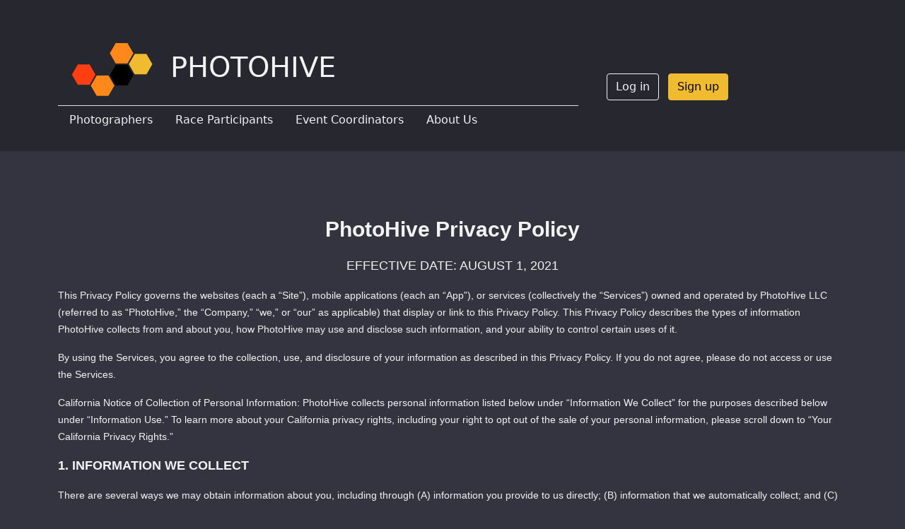

--- FILE ---
content_type: text/html; charset=utf-8
request_url: https://photohive.pro/privacy_policy
body_size: 75196
content:
<!DOCTYPE html>




<html lang="en">

    <head>
        <!-- Required meta tags -->
        <meta charset="UTF-8">
        <meta name="viewport" content="width=device-width, initial-scale=1">

        <!-- Bootstrap CSS -->
        <link rel="stylesheet" href="/static/photoApp/css/main.min.css">
        <link rel="icon" type="image/png" href="/static/photoApp/images/favicon.png">
        <title>Privacy Policy</title>

        <!-- Additional JavaScript goes here -->
        
        
    </head>
    <link href="https://cdn.jsdelivr.net/npm/bootstrap-icons@1.5.0/font/bootstrap-icons.css" rel="stylesheet">
    <!-- Google tag (gtag.js) -->
        <style>
        .nav .dropdown-menu {
            display: block; /* ensures the dropdown is always in the flow */
            transform: translateY(-20px); /* starts a little higher */
            opacity: 0; /* starts invisible */
            visibility: hidden; /* hides the dropdown */
            transition: opacity 0.4s, transform 0.4s; /* two properties to transition */
            pointer-events: none; /* ensures you can't click on an invisible dropdown */
            color: #ffffff !important;
            background-color: #27272f;
            border-radius: .25rem;
        }

        .nav-item:hover .dropdown-menu {
            transform: translateY(0); /* moves to its natural position */
            opacity: 1; /* becomes visible */
            visibility: visible; /* shows the dropdown */
            pointer-events: auto; /* ensures the dropdown links are clickable */
        }

        /* Styling for the dropdown menu items (specifically to keep text color white) */
        .nav .dropdown-menu .dropdown-item {
            color: #ffffff !important;
        }

        /* Change color of dropdown item text on hover */
        .nav .dropdown-menu .dropdown-item:hover {
            background-color: #33343F; /* adjust as needed */
            color: #ffffff !important;
        }

        .custom-header {
            padding: 10px 15px;
        }
        .logo-section img {
            max-width: 143px;
        }
        .btn-section {
            display: flex;
            flex-direction: column;
        }
    </style>

    <script async src="https://www.googletagmanager.com/gtag/js?id=G-C6JDZZDGBN"></script>
    <script>
        window.dataLayer = window.dataLayer || [];
        function gtag(){dataLayer.push(arguments);}
        gtag('js', new Date());

        gtag('config', 'G-C6JDZZDGBN');
    </script>
    <script src="https://kit.fontawesome.com/405b071dc7.js" crossorigin="anonymous"></script>
    <script src="https://unpkg.com/htmx.org@1.3.3"></script>
    <script src="https://unpkg.com/hyperscript.org@0.0.9"></script>
    <script type="text/javascript" src="/static/django-htmx.js" data-debug="True" defer=""></script>
    <script type="application/javascript" src="/static/photoApp/scripts/cookieUtils.js"></script>
    <script type="text/javascript" src="/static/photoApp/scripts/switchToLogin.js"></script>
    <script type="text/javascript" src="/static/photoApp/scripts/switchToSignup.js"></script>
    <script type="text/javascript" src="/static/photoApp/scripts/getAuthOptions.js"></script>
    <script type="application/javascript" src="/static/photoApp/scripts/ribbon.js"></script>
    <script>
        var isAuthenticated = false; // This is useful for searchEvents.js
        var nextUrl = "/"
    </script>

    <body class="bg-primary">
        <div class="modal fade text-primary bd-celebrate-modal-lg" id="celebrateModal" tabindex="-1" aria-labelledby="celebrateModalLabel" aria-hidden="true">
    <div class="modal-dialog modal-lg">
        <div class="modal-content">
            <div class="modal-header">
                <h2 class="modal-title h2" id="celebrateModalLabel">You've Leveled Up as a Photographer!</h2>
                    <button type="button" onclick="window.location.reload();" class="btn-close" data-bs-dismiss="modal" aria-label="Close"></button>
            </div>
            <div class="modal-body">
                <p>Congratulations, you have completed the photographer basics tutorial! From here on out every photo you sell (unless otherwise specified or agreed upon with PhotoHive or a race director) will pay you 20% more.</p>
                <p>By the way, you may have noticed that PhotoHive Pro is still a small company. That can be great for you because any bugs, errors, or confusions can be reported back to us directly! In fact, if you have any experiences you'd like to share with us or any suggestions for new features, let us know at
                    <a target="_blank" href="mailto:customerservice@photohive.pro">customerservice@photohive.pro</a>. You'll be talking directly to the developers, and there's a good chance we'll be able to implement the features you want in a matter of only weeks!</p>
                <p>Anyway, happy photographing. We'll see you soon!</p>
            </div>
            <div class="modal-footer">
                <button type="button" class="btn btn-secondary" onclick="window.location.reload();" data-bs-dismiss="modal" aria-label="Close">Close</button>
            </div>
        </div>
    </div>
</div>
<div id="employee_ribbon" class="ribbon ribbon-color-info d-none">
    <p id="employee_text" class="text-secondary"
    >You are currently acting as an employee.</p>
    <button id="employee_button" class="btn btn-secondary">Navigate as a user</button>
</div>
<div id="training_ribbon" class="ribbon ribbon-color-info d-none">
    <p id="training_text" class="text-secondary"
    >You are currently in a training session.
      <a style="text-align: center; font-size: 17px; cursor: pointer;"
         onclick="alert('Training is meant to help photographers familiarize themselves with PhotoHive. For your convenience, no event or series you create while in training will be seen by any other user. Any photos you upload to these events will also be deleted. On the other hand, your Stripe Express account will be kept, as well as the licenses you create. Training data is deleted as soon as you complete the training, but you may restart the training at any time if you wish.');">&#x1F6C8;</a></p>
    <button id="training_button" class="btn btn-secondary">Close training</button>
</div>
<script src="https://cdn.jsdelivr.net/npm/canvas-confetti@1.3.1"></script>
<script>
    function startConfetti() {
        confetti({
            particleCount: 500,
            spread: 900,
            startVelocity: 50,
            origin: { y: .9, x:.3 }
        })
        confetti({
            particleCount: 500,
            spread: 900,
            startVelocity: 30,
            origin: { y: .8, x:.7 }
        });
    }
    function closeCelebrateModal() {
        // Get the modal element
        var celebrateModalElement = document.getElementById('celebrateModal')
        console.log(celebrateModalElement)

        // Create a new Bootstrap Modal instance
        var celebrateModalInstance = new bootstrap.Modal(celebrateModalElement)
        console.log(celebrateModalInstance)

        // Hide the modal
        celebrateModalInstance.hide();
    }

    function deleteTrainingData() {
        fetch('/delete_training_data/')
        .then(response => response.json())
        .then(data => {
            console.log(data.status);
            if (data.error) console.log(data.error);
        })
        .catch(error => {
            console.log(error);
        })
    }

    function checkTrainingStatusAndCelebrate(training) {
        if (getCookie('is_training') === 'True') {
            fetch('/training_status/' + training + '/')
            .then(response => response.json())
            .then(data => {
                console.log(data)
                if (data.status === 'complete') {
                    startConfetti();
                    // Get the modal element
                    let celebrateModalElement = document.getElementById('celebrateModal')
                    // Create a new Bootstrap Modal instance
                    let celebrateModalInstance = new bootstrap.Modal(celebrateModalElement, {
                        keyboard: false,
                        backdrop: false
                    })
                    // Show the modal
                    celebrateModalInstance.show();

                    //Turn off is_training mode, set cookie to false
                    setIsTraining('False');
                    setCookie('is_training', 'False');
                    deleteTrainingData();
                }
            })
            .catch((error) => {
                console.error('Error:', error);
            });
        }
    }

    // call the function
    checkTrainingStatusAndCelebrate("PHOTOGRAPHER_TRAINING");
    function setIsEmployee(isEmployee) {
        if (isEmployee === 'True') {
            document.getElementById('employee_ribbon').classList.remove('d-none');
        }
        else {
            document.getElementById('employee_ribbon').classList.add('d-none');
        }
        console.log('is_employee after setting it:')
        console.log(getCookie('is_employee'));
    }
    function setIsTraining(isTraining) {
        if (isTraining === 'True') {
            document.getElementById('training_ribbon').classList.remove('d-none')
        }
        else {
            document.getElementById('training_ribbon').classList.add('d-none');
        }
        console.log('is_training after setting it:')
        console.log(getCookie('is_training'));
    }
    let isEmployee;
    console.log('is_employee line 72: ' + getCookie('is_employee'))
    if (getCookie('is_employee') === 'True') {isEmployee = 'True'}
    else {isEmployee = 'False'}
    console.log('is_employee line 75: ' + isEmployee);
    setIsEmployee(isEmployee);
    let isTraining;
    console.log('is_training line 78: ' + getCookie('is_training'));
    if (getCookie('is_training') === 'True') {isTraining = 'True'}
    else {isTraining = 'False'}
    console.log('is_training line 81: ' + isTraining);
    setIsTraining(isTraining);

    document.getElementById('training_button').addEventListener('click', async function () {
        await setIsTraining('False');
        console.log('right before reloading:');
        console.log(getCookie('is_training'));
        await setCookie('is_training', 'False');
        console.log(getCookie('is_training'));
        let url = new URL(window.location.href);
        url.searchParams.delete('is_training');
        window.location.href = url.href;
    });
    document.getElementById('employee_button').addEventListener('click', async function () {
        await setIsEmployee('False');
        console.log('right before reloading:');
        console.log(getCookie('is_employee'));
        await setCookie('is_employee', 'False');
        console.log(getCookie('is_employee'));
        location.reload();
    });
</script>

        <script>
    let ribbonText = getCookie('ribbon_message');
    ribbonText = ribbonText.replace(/"/g, "");
    let ribbonColor = getCookie('ribbon_color');
    let isBold = /^(true|True|TRUE)$/.test(getCookie('is_bold'));
    if (ribbonText !== '') {
        let expiration = parseFloat(getCookie('ribbon_expiration'));
        if (isNaN(expiration)) {
            expiration = 5000;  // Delay in milliseconds
        }
        ribbon(ribbonText, ribbonColor, isBold, expiration);
        deleteCookie('ribbon_message');
        deleteCookie('ribbon_color');
        deleteCookie('is_bold');
        deleteCookie('ribbon_expiration');
    }
</script>

        <header>
            <div class="px-3 pt-5 pb-4 bg-secondary text-light">
                <div class="container">
                    <div class="row">
                        <div class="col-12 col-lg-8">

                            <!-- Small page logo and auth-buttons -->
                            <div class="custom-header d-block d-lg-none border-bottom">
                                <div class="d-flex align-items-center justify-content-between">
                                    <!-- Logo and Title Section -->
                                    <div class="d-flex align-items-center logo-section">
                                        <a href="/" class="text-light text-decoration-none">
                                            <img src="/static/photoApp/images/photohive.png" alt="Logo" style="height: 75px;">
                                            <span class="fw-bold" style="font-size: 24px; margin-left: 10px;">PHOTOHIVE</span>
                                        </a>
                                    </div>

                                    <!-- Small Buttons Section -->
                                    <div class="ms-4 d-block d-md-none btn-section d-flex flex-column" style="flex: 1; min-width: 120px;">
                                        

<!-- Log in modal -->
<div class="modal fade text-primary" id="loginModal_small_screens" tabindex="-1" aria-labelledby="loginModalLabel" aria-hidden="true">
    <div class="modal-dialog">
    <div class="modal-content">
        <div class="modal-header">
        <h2 class="modal-title h2" id="loginModalLabel">Log in</h2>
        <button type="button" class="btn-close" onclick="setCookie('processing_login', 'False');" data-bs-dismiss="modal" aria-label="Close"></button>
        </div>
        <div id="loginModalBody_small_screens" class="modal-body"></div>
    </div>
    </div>
</div>

<!-- Button for Modal Activation -->
<button type="button" onclick="getAuthOptions('/privacy_policy', 0, /login_options/, '_small_screens');"
        data-bs-toggle="modal"
        data-bs-target="#loginModal_small_screens"
        class="btn-block mt-2 w-100 d-flex align-items-center justify-content-center btn btn-outline-light me-2"
        id="LoginButton" name="LoginButton"
    value="Log in">Log in</button>


<!-- signup modal -->
<div class="modal fade text-primary" id="signupModal_small_screens" tabindex="-1" aria-labelledby="signupModalLabel" aria-hidden="true">
    <div class="modal-dialog">
    <div class="modal-content">
        <div class="modal-header">
        <h2 class="modal-title h2" id="signupModalLabel">Sign up</h2>
        <button type="button" class="btn-close"
                onclick="setCookie('processing_login', 'False');"
                data-bs-dismiss="modal" aria-label="Close"></button>
        </div>
        <div id="signupModalBody_small_screens" class="modal-body"></div>
    </div>
    </div>
</div>

<!-- Button for modal activation -->
<button type="button" class="btn-block mt-2 w-100 d-flex align-items-center justify-content-center btn btn-info" id="SignUpButton" name="SignUpButton"
        onclick="getAuthOptions('/privacy_policy', 0, /sign_up_options/, '_small_screens');"
        data-bs-toggle="modal" data-bs-target="#signupModal_small_screens"
        value="Log in">Sign up</button>



                                    </div>

                                    <!-- Medium Buttons Section -->
                                    <div class="d-none d-md-block d-lg-none btn-section d-flex flex-column" style="position: relative; flex: 1;">
                                        <div style="position: absolute; right: 0; top: 50%; bottom: 50%; margin-top: -22px; margin-bottom: -23px;">
                                            

<!-- Log in modal -->
<div class="modal fade text-primary" id="loginModal_medium_screens" tabindex="-1" aria-labelledby="loginModalLabel" aria-hidden="true">
    <div class="modal-dialog">
    <div class="modal-content">
        <div class="modal-header">
        <h2 class="modal-title h2" id="loginModalLabel">Log in</h2>
        <button type="button" class="btn-close" onclick="setCookie('processing_login', 'False');" data-bs-dismiss="modal" aria-label="Close"></button>
        </div>
        <div id="loginModalBody_medium_screens" class="modal-body"></div>
    </div>
    </div>
</div>

<!-- Button for Modal Activation -->
<button type="button" onclick="getAuthOptions('/privacy_policy', 0, /login_options/, '_medium_screens');"
        data-bs-toggle="modal"
        data-bs-target="#loginModal_medium_screens"
        class="btn-block align-items-center justify-content-center btn btn-outline-light me-2"
        id="LoginButton" name="LoginButton"
    value="Log in">Log in</button>


<!-- signup modal -->
<div class="modal fade text-primary" id="signupModal_medium_screens" tabindex="-1" aria-labelledby="signupModalLabel" aria-hidden="true">
    <div class="modal-dialog">
    <div class="modal-content">
        <div class="modal-header">
        <h2 class="modal-title h2" id="signupModalLabel">Sign up</h2>
        <button type="button" class="btn-close"
                onclick="setCookie('processing_login', 'False');"
                data-bs-dismiss="modal" aria-label="Close"></button>
        </div>
        <div id="signupModalBody_medium_screens" class="modal-body"></div>
    </div>
    </div>
</div>

<!-- Button for modal activation -->
<button type="button" class="btn-block align-items-center justify-content-center btn btn-info" id="SignUpButton" name="SignUpButton"
        onclick="getAuthOptions('/privacy_policy', 0, /sign_up_options/, '_medium_screens');"
        data-bs-toggle="modal" data-bs-target="#signupModal_medium_screens"
        value="Log in">Sign up</button>



                                        </div>
                                    </div>
                                </div>
                            </div>

                            <!-- Large page logo and auth-buttons -->
                            <div
                                class="d-flex flex-wrap align-items-center justify-content-start border-bottom d-none d-lg-block">
                                <a href="/"
                                    class="fs-1 d-flex align-items-center my-2 me-lg-auto text-light navbar-brand text-decoration-none">
                                    <img class="me-3" style="height: 75px; width: 143px;" src="/static/photoApp/images/photohive.png" />
                                    <h1>PHOTOHIVE</h1>
                                </a>
                            </div>

                            <ul class="nav col-12 col-lg-auto my-2 justify-content-center justify-content-lg-start my-md-0 text-small text-light">
                                <!-- Photographers Dropdown -->
                                <li class="nav-item dropdown">
                                    <a href="/photographers/" class="nav-link" id="photographersDropdown">
                                        <span>Photographers</span>
                                    </a>
                                    <ul class="dropdown-menu" aria-labelledby="photographersDropdown">
                                        
                                            <li class="d-sm-block d-md-none"><a class="dropdown-item" style="cursor: pointer;"
                                                   onclick="getAuthOptions('/photographers/upload/', 0, /login_options/, '_small_screens');"
                                                   data-bs-toggle="modal" data-bs-target="#loginModal_small_screens"
                                            >Upload Photos</a></li>
                                            <li class="d-none d-md-block d-lg-none"><a class="dropdown-item" style="cursor: pointer;"
                                                   onclick="getAuthOptions('/photographers/upload/', 0, /login_options/, '_medium_screens');"
                                                   data-bs-toggle="modal" data-bs-target="#loginModal_medium_screens"
                                            >Upload Photos</a></li>
                                            <li class="d-none d-lg-block"><a class="dropdown-item" style="cursor: pointer;"
                                                   onclick="getAuthOptions('/photographers/upload/', 0, /login_options/);"
                                                   data-bs-toggle="modal" data-bs-target="#loginModal"
                                            >Upload Photos</a></li>
                                        
                                        
                                            <li><a class="d-sm-block d-md-none dropdown-item" style="cursor: pointer;"
                                                   onclick="getAuthOptions('/select_for_edits/create_event/', 0, /login_options/, '_small_screens');"
                                                   data-bs-toggle="modal" data-bs-target="#loginModal_small_screens"
                                            >Manage Events</a></li>
                                            <li><a class="d-none d-md-block d-lg-none dropdown-item" style="cursor: pointer;"
                                                   onclick="getAuthOptions('/select_for_edits/create_event/', 0, /login_options/, '_medium_screens');"
                                                   data-bs-toggle="modal" data-bs-target="#loginModal_medium_screens"
                                            >Manage Events</a></li>
                                            <li><a class="d-none d-lg-block dropdown-item" style="cursor: pointer;"
                                                   onclick="getAuthOptions('/select_for_edits/create_event/', 0, /login_options/);"
                                                   data-bs-toggle="modal" data-bs-target="#loginModal"
                                            >Manage Events</a></li>
                                        
                                        
                                            <li><a class="d-sm-block d-md-none dropdown-item" style="cursor: pointer;"
                                                   onclick="getAuthOptions('/photographers/select_event/untagged_photos', 0, /login_options/, '_small_screens');"
                                                   data-bs-toggle="modal" data-bs-target="#loginModal_small_screens"
                                            >Tag Untagged Photos</a></li>
                                            <li><a class="d-none d-md-block d-lg-none dropdown-item" style="cursor: pointer;"
                                                   onclick="getAuthOptions('/photographers/select_event/untagged_photos', 0, /login_options/, '_medium_screens');"
                                                   data-bs-toggle="modal" data-bs-target="#loginModal_medium_screens"
                                            >Tag Untagged Photos</a></li>
                                            <li><a class="d-none d-lg-block dropdown-item" style="cursor: pointer;"
                                                   onclick="getAuthOptions('/photographers/select_event/untagged_photos', 0, /login_options/);"
                                                   data-bs-toggle="modal" data-bs-target="#loginModal"
                                            >Tag Untagged Photos</a></li>
                                        
                                        
                                            <li><a class="d-sm-block d-md-none dropdown-item" style="cursor: pointer;"
                                                   onclick="getAuthOptions('/photographers/photographer_photos/', 0, /login_options/, '_small_screens');"
                                                   data-bs-toggle="modal" data-bs-target="#loginModal_small_screens"
                                            >My Portfolios</a></li>
                                            <li><a class="d-none d-md-block d-lg-none dropdown-item" style="cursor: pointer;"
                                                   onclick="getAuthOptions('/photographers/photographer_photos/', 0, /login_options/, '_medium_screens');"
                                                   data-bs-toggle="modal" data-bs-target="#loginModal_medium_screens"
                                            >My Portfolios</a></li>
                                            <li><a class="d-none d-lg-block dropdown-item" style="cursor: pointer;"
                                                   onclick="getAuthOptions('/photographers/photographer_photos/', 0, /login_options/);"
                                                   data-bs-toggle="modal" data-bs-target="#loginModal"
                                            >My Portfolios</a></li>
                                        
                                        </ul>
                                </li>
                                <li class="nav-item dropdown">
                                    <a href="/" class="nav-link" id="racersDropdown">
                                        <span class="d-none d-md-block">Race Participants</span>
                                        <span class="d-block d-md-none">Racers</span>
                                    </a>
                                    <ul class="dropdown-menu" aria-labelledby="racersDropdown">
                                        <li><a class="dropdown-item" href="/">Find Photos</a></li>
                                        
                                            <li><a class="d-sm-block d-md-none dropdown-item" style="cursor: pointer;"
                                                   onclick="getAuthOptions('/downloaded_photos', 0, /login_options/, '_small_screens');"
                                                   data-bs-toggle="modal" data-bs-target="#loginModal_small_screens"
                                            >Downloaded Photos</a></li>
                                            <li><a class="d-none d-md-block d-lg-none dropdown-item" style="cursor: pointer;"
                                                   onclick="getAuthOptions('/downloaded_photos', 0, /login_options/, '_medium_screens');"
                                                   data-bs-toggle="modal" data-bs-target="#loginModal_medium_screens"
                                            >Downloaded Photos</a></li>
                                            <li><a class="d-none d-lg-block dropdown-item" style="cursor: pointer;"
                                                   onclick="getAuthOptions('/downloaded_photos', 0, /login_options/);"
                                                   data-bs-toggle="modal" data-bs-target="#loginModal"
                                            >Downloaded Photos</a></li>
                                        
                                        
                                            <li><a class="d-sm-block d-md-none dropdown-item" style="cursor: pointer;"
                                                onclick="getAuthOptions('/my_cart/',0,/login_options/, '_small_screens');"
                                                data-bs-toggle="modal" data-bs-target="#loginModal_small_screens"
                                            >View Cart</a>
                                            </li>
                                            <li><a class="d-none d-md-block d-lg-none dropdown-item" style="cursor: pointer;"
                                                onclick="getAuthOptions('/my_cart/',0,/login_options/, '_medium_screens');"
                                                data-bs-toggle="modal" data-bs-target="#loginModal_medium_screens"
                                            >View Cart</a>
                                            </li>
                                            <li><a class="d-none d-lg-block dropdown-item" style="cursor: pointer;"
                                                onclick="getAuthOptions('/my_cart/',0,/login_options/);"
                                                data-bs-toggle="modal" data-bs-target="#loginModal"
                                            >View Cart</a>
                                            </li>
                                        
                                    </ul>
                                </li>
                                <li class="nav-item dropdown">
                                    <a href="/event_coordinators/" class="nav-link" id="eventCoordinatorsDropdown">
                                        <span class="d-none d-md-block">Event Coordinators</span>
                                        <span class="d-block d-md-none">Directors</span>
                                    </a>
                                    <ul class="dropdown-menu" aria-labelledby="eventCoordinatorsDropdown">
                                        
                                            <li><a class="d-block d-md-none dropdown-item" style="cursor: pointer;"
                                                   onclick="getAuthOptions('/create_event/', 0, /login_options/, '_small_screens');"
                                                   data-bs-toggle="modal" data-bs-target="#loginModal_small_screens"
                                            >Create Event</a></li>
                                            <li><a class="d-none d-md-block d-lg-none dropdown-item" style="cursor: pointer;"
                                                   onclick="getAuthOptions('/create_event/', 0, /login_options/, '_medium_screens');"
                                                   data-bs-toggle="modal" data-bs-target="#loginModal_medium_screens"
                                            >Create Event</a></li>
                                            <li><a class="d-none d-lg-block dropdown-item" style="cursor: pointer;"
                                                   onclick="getAuthOptions('/create_event/', 0, /login_options/);"
                                                   data-bs-toggle="modal" data-bs-target="#loginModal"
                                            >Create Event</a></li>
                                        
                                    </ul>
                                </li>
                                <li>
                                    <a href="/aboutus/" class="nav-link d-none d-md-block">About Us</a>
                                </li>
                            </ul>
                        </div>
                        <div class="col-12 col-lg-4">
                            <div class="d-flex mx-3 d-none d-lg-block mt-lg-5 pt-lg-2 justify-content-center">
                                

<!-- Log in modal -->
<div class="modal fade text-primary" id="loginModal" tabindex="-1" aria-labelledby="loginModalLabel" aria-hidden="true">
    <div class="modal-dialog">
    <div class="modal-content">
        <div class="modal-header">
        <h2 class="modal-title h2" id="loginModalLabel">Log in</h2>
        <button type="button" class="btn-close" onclick="setCookie('processing_login', 'False');" data-bs-dismiss="modal" aria-label="Close"></button>
        </div>
        <div id="loginModalBody" class="modal-body"></div>
    </div>
    </div>
</div>

<!-- Button for Modal Activation -->
<button type="button" onclick="getAuthOptions('/privacy_policy', 0, /login_options/, '');"
        data-bs-toggle="modal"
        data-bs-target="#loginModal"
        class=" btn btn-outline-light me-2"
        id="LoginButton" name="LoginButton"
    value="Log in">Log in</button>


<!-- signup modal -->
<div class="modal fade text-primary" id="signupModal" tabindex="-1" aria-labelledby="signupModalLabel" aria-hidden="true">
    <div class="modal-dialog">
    <div class="modal-content">
        <div class="modal-header">
        <h2 class="modal-title h2" id="signupModalLabel">Sign up</h2>
        <button type="button" class="btn-close"
                onclick="setCookie('processing_login', 'False');"
                data-bs-dismiss="modal" aria-label="Close"></button>
        </div>
        <div id="signupModalBody" class="modal-body"></div>
    </div>
    </div>
</div>

<!-- Button for modal activation -->
<button type="button" class=" btn btn-info" id="SignUpButton" name="SignUpButton"
        onclick="getAuthOptions('/privacy_policy', 0, /sign_up_options/, '');"
        data-bs-toggle="modal" data-bs-target="#signupModal"
        value="Log in">Sign up</button>



                            </div>
                        </div>
                    </div>
                </div>
            </div>
        </header>

        <div class="container">
            <div class="row justify-content-center">
                <div class="col-12 col-md-7 col-lg-8 col-xl-7">
                    <div class="my-5">
                    </div>
                </div>
            </div>
        </div>

        <script src="https://cdn.jsdelivr.net/npm/bootstrap@5.1.3/dist/js/bootstrap.bundle.min.js"
            integrity="sha384-ka7Sk0Gln4gmtz2MlQnikT1wXgYsOg+OMhuP+IlRH9sENBO0LRn5q+8nbTov4+1p"
            crossorigin="anonymous"></script>

        
    <div class="container py-3">
        <div class="row justify-content-between align-items-center text-light">
            <div class="col-12 my-4">
                

<p style="text-align: center;"><strong><span style="font-size: 30px; font-family: Calibri, sans-serif;">PhotoHive Privacy Policy</span></strong></p>
<p style="text-align: center;"><span style="font-size: 18px; font-family: Calibri, sans-serif;">EFFECTIVE DATE: AUGUST 1, 2021</span></p>
<p><span style="font-size: 14px; font-family: Calibri, sans-serif;">This Privacy Policy governs the websites (each a &ldquo;Site&rdquo;), mobile applications (each an &ldquo;App&rdquo;), or services (collectively the &ldquo;Services&rdquo;) owned and operated by PhotoHive LLC (referred to as &ldquo;PhotoHive,&rdquo; the &ldquo;Company,&rdquo; &ldquo;we,&rdquo; or &ldquo;our&rdquo; as applicable) that display or link to this Privacy Policy. This Privacy Policy describes the types of information PhotoHive collects from and about you, how PhotoHive may use and disclose such information, and your ability to control certain uses of it.</span></p>
<p><span style="font-size: 14px; font-family: Calibri, sans-serif;">By using the Services, you agree to the collection, use, and disclosure of your information as described in this Privacy Policy. If you do not agree, please do not access or use the Services.</span></p>
<p><span style="font-size: 14px; font-family: Calibri, sans-serif;">California Notice of Collection of Personal Information: PhotoHive collects personal information listed below under &ldquo;Information We Collect&rdquo; for the purposes described below under &ldquo;Information Use.&rdquo; To learn more about your California privacy rights, including your right to opt out of the sale of your personal information, please scroll down to &ldquo;Your California Privacy Rights.&rdquo;</span></p>
<p><span style="font-size: 18px; font-family: Calibri, sans-serif;"><strong>1. INFORMATION WE COLLECT</strong></span></p>
<p><span style="font-size: 14px; font-family: Calibri, sans-serif;">There are several ways we may obtain information about you, including through (A) information you provide to us directly; (B) information that we automatically collect; and (C) information we receive from third parties. This includes data that identifies you personally whether directly or indirectly.</span></p>
<p><span style="font-size: 14px; font-family: Calibri, sans-serif;"><strong>Information You Provide</strong></span></p>
<p><span style="font-size: 14px; font-family: Calibri, sans-serif;">PhotoHive collects information from you when you choose to share it with us. This may include when you use our Services, register or create an online account with or through the Services, purchase products or services, request information from us, sign up for our email list, use the Sites or Apps, enter into sweepstakes or other promotions, fill out a survey, request customer support, or otherwise communicate with or contact us. The information we collect may include your biographical information (i.e., name, address, email address, telephone or mobile number, date of birth, and gender), registration information (i.e., username), activity and fitness preferences, photo and derivative face scan, geolocation information, sizing information for apparel-related services, preferences related to particular product lines, and additional information collected in connection with event participation (i.e., emergency contact information, team information, financial information if needed for disbursements, etc.).</span></p>
<p><span style="font-size: 14px; font-family: Calibri, sans-serif;">You may also provide us with certain information in connection with specification transactions:</span></p>
<p><span style="font-size: 14px; font-family: Calibri, sans-serif;"><strong>Information You Share When You Use the Services</strong></span></p>
<p><span style="font-size: 14px; font-family: Calibri, sans-serif;">You may choose to upload or add photos, videos, comments, reviews, or other content to the Services when you use our interactive Sites and Apps. You may also participate in online communities, including on our Sites and Apps and on social media. Any information you may disclose in a public manner on our Sites or App, in blogs, on message boards, in chat rooms, in other public forums, or other public third-party websites, applications, or services becomes public information. Please exercise caution when disclosing personal information in these public areas.</span></p>
<p><span style="font-size: 14px; font-family: Calibri, sans-serif;"><strong>Information You Provide When You Make a Purchase</strong></span></p>
<p><span style="font-size: 14px; font-family: Calibri, sans-serif;">If you purchase a paid subscription or other product or service from us, we may collect a payment card number and related financial information (such as CVV, expiration date, and billing address), or other payment method.</span></p>
<p><span style="font-size: 14px; font-family: Calibri, sans-serif;"><strong>Information You Provide about a Third Party</strong></span></p>
<p><span style="font-size: 14px; font-family: Calibri, sans-serif;">If you send someone else a communication from the Services, such as sending a gift subscription to a friend, the information you provide (e.g., name, contact information) may be used to facilitate communication with such person.</span></p>
<p><span style="font-size: 14px; font-family: Calibri, sans-serif;"><strong>Information You Provide Through Social Media</strong></span></p>
<p><span style="font-size: 14px; font-family: Calibri, sans-serif;">You may be given the option to link to your Facebook or other social media account through the Services. When you do, we may automatically receive certain information about you based on your registration and privacy settings on those third party services. This may include, but may not be limited to, name, user name, demographic information, updated address or contact information, location, interests, and social media and online activity.</span></p>
<p><span style="font-size: 14px; font-family: Calibri, sans-serif;"><strong>Information Automatically Collected</strong></span></p>
<p><span style="font-size: 14px; font-family: Calibri, sans-serif;">&bull; &nbsp; &nbsp;Whenever you visit or interact with the Services, we, as well as any third-party advertisers and/or service providers, may use cookies, web beacons, pixel tags, or other technologies to automatically or passively collect information about your online activity.</span></p>
<p><span style="font-size: 14px; font-family: Calibri, sans-serif;">&bull; &nbsp; &nbsp;Please note that we automatically collect the following information about you:</span></p>
<p><span style="font-size: 14px; font-family: Calibri, sans-serif;">&bull; &nbsp; &nbsp;Computer or Device. We may automatically collect your IP address or other unique identifier or information from the computer or device you use to access the Services, including the browser type, device type, operating system, software version, hardware model, mobile network information, and the domain name from which you accessed the Services.</span></p>
<p><span style="font-size: 14px; font-family: Calibri, sans-serif;">&bull; &nbsp; &nbsp;Usage Information: We also may collect information about your use of the Services, including the date and time you visit the Services, the areas or pages of the Services that you visit, the amount of time you spend viewing or using the Services, the number of times you return to the Services, other click-stream or site usage data, emails that you open, forward or click-through to our Services, and other sites that you may visit.</span></p>
<p><span style="font-size: 14px; font-family: Calibri, sans-serif;">&bull; &nbsp; &nbsp;Location. We collect general information about where traffic and purchases on our site are coming from around the world. This is used at an aggregate level to create reports to better understand our engagement with users.</span></p>
<p><span style="font-size: 14px; font-family: Calibri, sans-serif;">&bull; &nbsp; &nbsp;Third Party Analytic Technologies. We may use third party analytics and tracking tools to better understand who is using the Services, how people are using the Services, how to improve the effectiveness of the Services and related content, and to help us or those third parties serve more targeted advertising to you across the Internet. These tools may use cookies, pixel tags, or similar technology to automatically collect and store certain information. They may also combine information they collect from your interaction with the Services with information they collect from other sources.</span></p>
<p><span style="font-size: 14px; font-family: Calibri, sans-serif;"><strong>Information Collected From Other Sources</strong></span></p>
<p><span style="font-size: 14px; font-family: Calibri, sans-serif;">We may acquire information about you from our partners and service providers (including, for example, business partners, analytics vendors, and advertising networks). We may also acquire photos of you taken during races or other events. We use the information we collect from other sources to help us maintain the accuracy of the information we collect, personalize your experience with the Services, target our communications so that we can inform you of products and services or other offers that may be of interest to you, to measure ad quality and responses, and for internal business analysis or other business purposes.</span></p>
<p><span style="font-size: 14px; font-family: Calibri, sans-serif;"><strong>Combination of Information</strong></span></p>
<p><span style="font-size: 14px; font-family: Calibri, sans-serif;">We may combine the information we receive from and about you, including information you provide to us and information we automatically collect through our Services, as well as information collected offline, across other computers or devices that you may use, and from third party sources.</span></p>
<p><span style="font-size: 18px; font-family: Calibri, sans-serif;"><strong>2. INFORMATION USE</strong></span></p>
<p><span style="font-size: 14px; font-family: Calibri, sans-serif;">PhotoHive may use the information we collect from and about you for a variety of business purposes, including:</span></p>
<p><span style="font-size: 14px; font-family: Calibri, sans-serif;">&bull; &nbsp; &nbsp;To provide the Services, including the content on our Sites and Apps, subscription-based, membership-based, or other paid Services that we offer, and products that we sell via the Services;</span></p>
<p><span style="font-size: 14px; font-family: Calibri, sans-serif;">&bull; &nbsp; &nbsp;To fulfill your orders on our e-commerce platforms;</span></p>
<p><span style="font-size: 14px; font-family: Calibri, sans-serif;">&bull; &nbsp; &nbsp;To fulfill your registration requests for events, experiences, or other programs, including events or programs organized by third parties;</span></p>
<p><span style="font-size: 14px; font-family: Calibri, sans-serif;">&bull; &nbsp; &nbsp;To provide you with personalized information and content that you request, including maps, audio programs and podcasts, films, educational content, and event photography services;</span></p>
<p><span style="font-size: 14px; font-family: Calibri, sans-serif;">&bull; &nbsp; &nbsp;To publish content, films, and photos that you submit or post;</span></p>
<p><span style="font-size: 14px; font-family: Calibri, sans-serif;">&bull; &nbsp; &nbsp;To respond to your inquiries, and contact and communicate with you when necessary;</span></p>
<p><span style="font-size: 14px; font-family: Calibri, sans-serif;">&bull; &nbsp; &nbsp;To use and disclose your credit/debit card information only to process payments and prevent fraud; and</span></p>
<p><span style="font-size: 14px; font-family: Calibri, sans-serif;">&bull; &nbsp; &nbsp;To protect the security or integrity of the Services and our business, such as by protecting against and preventing fraud, unauthorized transactions, claims and other liabilities, and managing risk exposure, including by identifying potential hackers and other unauthorized users.</span></p>
<p><span style="font-size: 14px; font-family: Calibri, sans-serif;">PhotoHive may also use your information for commercial purposes, such as:</span></p>
<p><span style="font-size: 14px; font-family: Calibri, sans-serif;">&bull; &nbsp; &nbsp;To enhance your online browsing experience, including as a way to recognize you and welcome you to the Services;</span></p>
<p><span style="font-size: 14px; font-family: Calibri, sans-serif;">&bull; &nbsp; &nbsp;To review the usage and operations of our Services, develop new products or services, and conduct analysis to enhance or improve our content, products, and services;</span></p>
<p><span style="font-size: 14px; font-family: Calibri, sans-serif;">&bull; &nbsp; &nbsp;To provide you with customized content, targeted offers, and advertising on the Services, across other websites, online services, or platforms, and through direct marketing;</span></p>
<p><span style="font-size: 14px; font-family: Calibri, sans-serif;">&bull; &nbsp; &nbsp;To contact you with information, newsletters and promotional materials from PhotoHive or on behalf of our partners and affiliates; and</span></p>
<p><span style="font-size: 14px; font-family: Calibri, sans-serif;">&bull; &nbsp; &nbsp;To use your data in an aggregated non-specific format for analytical and demographic purposes.</span></p>
<p><span style="font-size: 14px; font-family: Calibri, sans-serif;">Additionally, we may use your information for other purposes disclosed at the time you provide your information or otherwise with your consent. We are committed to protecting and maintaining the privacy of your information. Therefore, we will process your data only in accordance with applicable data protection law and this Privacy Policy. We will have a lawful basis for processing your data if:</span></p>
<p><span style="font-size: 14px; font-family: Calibri, sans-serif;">&bull; &nbsp; &nbsp;we are legally obliged to process it;</span></p>
<p><span style="font-size: 14px; font-family: Calibri, sans-serif;">&bull; &nbsp; &nbsp;we need to process your information in order to provide you with the products or services you have requested;</span></p>
<p><span style="font-size: 14px; font-family: Calibri, sans-serif;">&bull; &nbsp; &nbsp;you have consented to such processing; and/or</span></p>
<p><span style="font-size: 14px; font-family: Calibri, sans-serif;">&bull; &nbsp; &nbsp;we have a legitimate interest for processing your data &ndash; e.g., for fraud prevention; direct marketing; network and information systems security; data analytics; enhancing modifying or improving our services; identifying usage trends; determining the effectiveness of promotional campaigns; and personalization of the services.</span></p>
<p><span style="font-size: 14px; font-family: Calibri, sans-serif;"><br></span></p>
<p><span style="font-size: 18px; font-family: Calibri, sans-serif;"><strong>3. INFORMATION WE SHARE</strong></span></p>
<p><span style="font-size: 14px; font-family: Calibri, sans-serif;">We may share the information we collect from and about you as described below.</span></p>
<p><span style="font-size: 14px; font-family: Calibri, sans-serif;">&bull; &nbsp; &nbsp;Our Affiliates: We may share your information with PhotoHive affiliates and subsidiaries for business, operational, promotional and marketing purposes.</span></p>
<p><span style="font-size: 14px; font-family: Calibri, sans-serif;">&bull; &nbsp; &nbsp;Service Providers: We may share your information with our service providers that provide business, professional, marketing, analytics, or technical support functions for us, help us operate our business and the Services, or administer activities on our behalf.</span></p>
<p><span style="font-size: 14px; font-family: Calibri, sans-serif;">&bull; &nbsp; &nbsp;Legal Obligations; Safety: We may access and disclose your information to respond to subpoenas, judicial processes, or government requests and investigations, or in connection with an investigation on matters related to public safety, as permitted by law, or otherwise as required by law. We may disclose your information to protect the security of our Services, servers, network systems, and databases. We also may disclose your information as necessary, if we believe that there has been a violation of our Terms of Use, any other legal document or contract related to our services, or the rights of any third party.</span></p>
<p><span style="font-size: 14px; font-family: Calibri, sans-serif;">&bull; &nbsp; &nbsp;Sale or Transfer of Business or Assets: We may sell or purchase assets during the normal course of our business. If another entity acquires us or any of our assets, information we have collected about you may be transferred to such entity. In addition, if any bankruptcy or reorganization proceeding is brought by or against us, such information may be considered an asset of ours and may be sold or transferred to third parties. Should such a sale or transfer occur, we will use reasonable efforts to try to require that the transferee use personal information provided through this Services in a manner that is consistent with this Privacy Policy.</span></p>
<p><span style="font-size: 14px; font-family: Calibri, sans-serif;">&bull; &nbsp; &nbsp;Aggregate or Anonymous Non-Personal Information: We may also share aggregate, anonymous, or de-identified non-personal information with third parties for their marketing or analytics uses.</span></p>
<p><span style="font-size: 14px; font-family: Calibri, sans-serif;">&bull; &nbsp; &nbsp;Other: We also may share your information as disclosed to you at the time of collection.</span></p>
<p><span style="font-size: 14px; font-family: Calibri, sans-serif;"><br></span></p>
<p><span style="font-size: 18px; font-family: Calibri, sans-serif;"><strong>4. YOUR CHOICES</strong></span></p>
<p><span style="font-size: 14px; font-family: Calibri, sans-serif;"><br></span></p>
<p><span style="font-size: 14px; font-family: Calibri, sans-serif;"><strong>Advertising Choices</strong></span></p>
<p><span style="font-size: 14px; font-family: Calibri, sans-serif;">Certain parts of our Services require cookies, pixels, or similar technologies. For example, we may use cookies or other technologies to deliver more relevant advertising and to link data collected across other computers or devices that you may use. To learn more about the cookies in use on our Sites or to exercise your preferences for the Sites, use our cookie preference tool found by clicking &ldquo;Manage Cookie Preferences&rdquo; in our website footer. You may also adjust your device or Internet browser settings to limit certain tracking or to decline cookies, but by doing so, you may not be able to use certain features or take full advantage of all of our offerings. Please refer to your device&rsquo;s settings or your Internet browser&rsquo;s &ldquo;Help&rdquo; section for more information on how to delete and/or disable your device or browser from receiving cookies or controlling your tracking preferences. On some of our Sites, our system may not respond to Do Not Track requests or headers from some or all Internet browsers.</span></p>
<p><span style="font-size: 14px; font-family: Calibri, sans-serif;">To understand your advertising choices for receiving more relevant advertising provided on the Services or across other websites and online services, please review the information below:</span></p>
<p><span style="font-size: 14px; font-family: Calibri, sans-serif;">&bull; &nbsp; &nbsp;To learn more about such interest-based advertising, and to opt out of such collection and use for interest-based advertising by the Digital Advertising Alliance (DAA) participating companies, please visit <span style="font-size: 14px; line-height: 107%;"><a href="http://www.aboutads.info/choices/"><span style="line-height: 107%; color: rgb(250, 197, 28);"><u>http://www.aboutads.info/choices/</u></span></a></span>.</span></p>
<p><span style="font-size: 14px; font-family: Calibri, sans-serif;">&bull; &nbsp; &nbsp;To opt out from the use of information about your online activities for interest-based advertising by Network Advertising Initiative (NAI) member companies, please visit <span style="font-size: 14px; line-height: 107%;"><a href="http://www.networkadvertising.org/choices/"><span style="line-height: 107%; color: rgb(250, 197, 28);"><u>http://www.networkadvertising.org/choices/</u></span></a></span>.</span></p>
<p><span style="font-size: 14px; font-family: Calibri, sans-serif;">&bull; &nbsp; &nbsp;To opt-out of the use of your mobile device ID for targeted advertising, please see <span style="font-size: 14px; line-height: 107%; color: rgb(250, 197, 28);"><u><a href="http://www.aboutads.info/choices/"><span style="line-height: 107%;">http://www.aboutads.info/choices/</span></a></u></span>.</span></p>
<p><span style="font-size: 14px; font-family: Calibri, sans-serif;">&bull; &nbsp; &nbsp;On your mobile device, you may also adjust your privacy and advertising settings to control whether you want to receive more relevant advertising.</span></p>
<p><span style="font-size: 14px; font-family: Calibri, sans-serif;">Even if you opt out, you still may receive advertising from us that is not customized for you or from companies that do not participate in the DAA or NAI.</span></p>
<p><span style="font-size: 14px; font-family: Calibri, sans-serif;"><strong>Analytics Choices</strong></span></p>
<p><span style="font-size: 14px; font-family: Calibri, sans-serif;">If you wish to prevent your data from being used by Google Analytics, Google has developed the Google Analytics opt-out browser add-on available&nbsp;</span><span style="font-size: 14px; line-height: 107%; font-family: Calibri, sans-serif;"><u><a href="https://tools.google.com/dlpage/gaoptout"></a></u><a href="https://tools.google.com/dlpage/gaoptout"></a><a href="https://tools.google.com/dlpage/gaoptout"><span style="line-height: 107%; color: rgb(250, 197, 28);"><u>here</u></span></a><a href="https://tools.google.com/dlpage/gaoptout"></a><u><a href="https://tools.google.com/dlpage/gaoptout"></a></u></span><span style="font-size: 14px; font-family: Calibri, sans-serif;">.</span></p>
<p><span style="font-size: 14px; font-family: Calibri, sans-serif;"><strong>Direct Marketing Choices</strong></span></p>
<p><span style="font-size: 14px; font-family: Calibri, sans-serif;">To opt-out of direct marketing communications, you may:</span></p>
<p><span style="font-size: 14px; font-family: Calibri, sans-serif;">&bull; &nbsp; &nbsp;Send us an e-mail at customerservice.photohive@gmail.com</span></p>
<p><span style="font-size: 14px; font-family: Calibri, sans-serif;">&bull; &nbsp; &nbsp;Contact us by mail at the address below in the &ldquo;Contact Us&rdquo; section, or</span></p>
<p><span style="font-size: 14px; font-family: Calibri, sans-serif;">&bull; &nbsp; &nbsp;Unsubscribe from our email communications at any time by unsubscribing or following the instructions contained within the email.</span></p>
<p><span style="font-size: 14px; font-family: Calibri, sans-serif;">If you receive marketing communications from one or more PhotoHive affiliates, you must opt-out individually from each of the affiliates from which you are receiving brand-specific marketing communications.</span></p>
<p><span style="font-size: 18px; font-family: Calibri, sans-serif;"><strong>5. EEA &amp; UK RIGHTS NOTICE</strong></span></p>
<p><span style="font-size: 14px; font-family: Calibri, sans-serif;">We respect your privacy rights and provide you with reasonable access and rights to the Personal Data that you may have provided through your use of the Services. If you live in the European Economic Area (&ldquo;EEA&rdquo;) or United Kingdom (&ldquo;UK&rdquo;) and wish to access, amend, delete, or transfer any Personal Data we hold about you, you may contact us as set forth in the &ldquo;Contact Us&rdquo; section. In some cases, you may also update your registration information or preferences by accessing your account settings page on our Sites and Apps.</span></p>
<p><span style="font-size: 14px; font-family: Calibri, sans-serif;">At any time, you may object to the processing of your Personal Data in our legitimate interests, except if otherwise permitted by applicable law. If you believe there has been a violation of your privacy rights, please contact us as set forth in the &ldquo;Contact Us&rdquo; section below. You also have a right to lodge a complaint with your local data protection authorities.</span></p>
<p><span style="font-size: 14px; font-family: Calibri, sans-serif;">You may decline to share certain personal data with us, in which case we may not be able to provide to you some of the features and functionality of the Services.</span></p>
<p><span style="font-size: 14px; font-family: Calibri, sans-serif;">We will retain your personal data for as long as necessary to fulfill the purposes we collected it for, including for the purposes of satisfying any legal, accounting, or reporting requirements. In some circumstances we may anonymize your personal data (so that it can no longer be associated with you) for analytics purposes, in which case we may use this information indefinitely without further notice to you.</span></p>
<p><span style="font-size: 18px; font-family: Calibri, sans-serif;"><strong>6. YOUR CALIFORNIA PRIVACY RIGHTS</strong></span></p>
<p><span style="font-size: 14px; font-family: Calibri, sans-serif;"><strong>Your Rights</strong></span></p>
<p><span style="font-size: 14px; font-family: Calibri, sans-serif;">If you are a California resident, you may take advantage of the following rights:</span></p>
<p><span style="font-size: 14px; font-family: Calibri, sans-serif;">&bull; &nbsp; &nbsp;Right to Know: If you are a California resident, you may request, up to two times each year, that we disclose to you the categories and/or the specific pieces of personal information that we collect, use, disclose, and may sell. We will respond to your request within 45 days unless we need additional time, in which case we will let you know.</span></p>
<p><span style="font-size: 14px; font-family: Calibri, sans-serif;">&bull; &nbsp; &nbsp;Right to Delete: Subject to certain exceptions, you may request that we delete personal information that we have collected from you. There are some reasons we will not be able to fully address your request, such as if we need to complete a transaction for you, to detect and protect against fraudulent and illegal activity, to exercise our rights, or to comply with a legal obligation.</span></p>
<p><span style="font-size: 14px; font-family: Calibri, sans-serif;">&bull; &nbsp; &nbsp;Shine the Light: You may request and obtain from us once a year, free of charge, information about our disclosure of personal information to third parties or affiliated companies for their direct marketing purposes.</span></p>
<p><span style="font-size: 14px; font-family: Calibri, sans-serif;">&bull; &nbsp; &nbsp;Right to Opt Out: As described below, we share personal information with certain third parties, including to enable personalized advertising on the Sites and Apps. You may request to opt out of these &ldquo;sales&rdquo; (as defined by California law) of personal information at any time using the Do Not Sell My Personal Information link at the bottom of this page, or by using the contact details provided below.</span></p>
<p><span style="font-size: 14px; font-family: Calibri, sans-serif;">To make a request, please contact us by email at customerservice.photohive@gmail.com<span style="color: rgb(0, 0, 0); font-family: Calibri, sans-serif; font-size: 14px; font-style: normal; font-variant-ligatures: normal; font-variant-caps: normal; font-weight: 400; letter-spacing: normal; orphans: 2; text-align: start; text-indent: 0px; text-transform: none; white-space: normal; widows: 2; word-spacing: 0px; -webkit-text-stroke-width: 0px; text-decoration-thickness: initial; text-decoration-style: initial; text-decoration-color: initial; display: inline !important; float: none;">,</span><span style="color: rgb(0, 0, 0);">&nbsp;</span>or at 1-801-369-2499. If you send a written request, you must put the statement &ldquo;Your California Privacy Rights&rdquo; in the subject field. We are not responsible for notices that are not labeled or sent properly, or do not have complete information. We may take steps to verify your identity before responding to your requests to know or delete your personal information by asking questions about your interactions with us.</span></p>
<p><span style="font-size: 14px; font-family: Calibri, sans-serif;">You have the right to use an authorized agent to submit your requests. Please direct your agent reach out by email at customerservice.photohive@gmail.com, or at 1-801-369-2499. Authorized agents must submit proof of the consumer&rsquo;s signed authorization to make a request. We may require you to verify your identity directly with us prior to fulfilling your authorized agent&rsquo;s request.</span></p>
<p><span style="font-size: 14px; font-family: Calibri, sans-serif;">If you exercise any of the foregoing rights, we will not discriminate against you, including by denying access to our products or services or restricting your access to products or services of a certain quality or price level.</span></p>
<p><span style="font-size: 14px; font-family: Calibri, sans-serif;"><strong>CCPA Disclosures</strong></span></p>
<p><span style="font-size: 14px; font-family: Calibri, sans-serif;">Pursuant to the California Consumer Privacy Act, and in addition to the disclosures elsewhere in this Privacy Policy, this section describes the types of personal information that we collected, disclosed for business purposes, or sold to third parties in the last 12 months.</span></p>
<p><span style="font-size: 14px; font-family: Calibri, sans-serif;">&bull; &nbsp; &nbsp;Personal Information Collected:</span></p>
<p><span style="font-size: 14px; font-family: Calibri, sans-serif;">Biographical information / identifiers, characteristics of protected classifications under California or federal law (i.e., gender, age), commercial information, biometric information, payment card information, medical/health information, internet or other electronic network activity information, geolocation information, visual information, and inferences drawn from the above. For more information about the information that we collect, please see &ldquo;Information We Collect,&rdquo; above. The sources of the information are the consumer, our business customers and partners, analytics providers, advertising partners, social networks, service providers, and third party photographers.</span></p>
<p><span style="font-size: 14px; font-family: Calibri, sans-serif;">&bull; &nbsp; &nbsp;Disclosure of Personal Information:</span></p>
<p><span style="font-size: 14px; font-family: Calibri, sans-serif;">In the last 12 months, PhotoHive has disclosed the following categories of personal information to its service providers, contractors, and vendors for business purposes: Biographical information / identifiers, characteristics of protected classifications under California or federal law (i.e., gender, age), commercial information, biometric information, financial and payment number, medical/health information, internet or other electronic network activity information, geolocation information, education information, visual information, and inferences drawn from the above. To learn more, please see &ldquo;Information We Share&rdquo; above.</span></p>
<p><span style="font-size: 14px; font-family: Calibri, sans-serif;">&bull; &nbsp; &nbsp;&ldquo;Sale&rdquo; of Personal Information:</span></p>
<p><span style="font-size: 14px; font-family: Calibri, sans-serif;">In the last 12 months, PhotoHive has &ldquo;sold&rdquo; (as defined in the CCPA) the following categories of personal information: Biographical information / identifiers, commercial information, internet or other electronic network activity information, and inferences drawn from the above. Each category of personal information was sold to advertising networks, data analytics providers, and social networks, for the purposes described above under &ldquo;Information Use.&rdquo; We do not have actual knowledge that we sell personal information of consumers under 16 years of age. To learn more, please see &ldquo;Information We Share&rdquo; above.</span></p>
<p><span style="font-size: 14px; font-family: Calibri, sans-serif;">&bull; &nbsp; &nbsp;Explanation of &ldquo;Sales&rdquo; under CCPA:</span></p>
<p><span style="font-size: 14px; font-family: Calibri, sans-serif;">Our business model is not focused on selling data; however, in certain cases our marketing partners may receive information when they run digital advertising on our platform that enables them to access certain data about your use of our site. Under CCPA, our use of these services may constitute a &ldquo;sale&rdquo; of personal information.&rdquo;</span></p>
<p><span style="font-size: 14px; font-family: Calibri, sans-serif;"><br></span></p>
<p><span style="font-size: 18px; font-family: Calibri, sans-serif;"><strong>7. EXTERNAL CONTENT</strong></span></p>
<p><span style="font-size: 14px; font-family: Calibri, sans-serif;">The Services may have links to third-party websites, which may have privacy policies that differ from our own. We are not responsible for the practices of such sites. The Services may also offer you the ability to interact with social plugins from social media sites. Your use of social network plugins is subject to each social media website&rsquo;s privacy policy, which may be different from ours, so please read these policies carefully. We have no control over the information that is collected, stored, or used by social network plugins, and are not responsible for the practices of such social media sites.</span></p>
<p><span style="font-size: 18px; font-family: Calibri, sans-serif;"><strong>8. CHILDREN&rsquo;S PRIVACY</strong></span></p>
<p><span style="font-size: 14px; font-family: Calibri, sans-serif;">Protecting children&rsquo;s privacy is important to us. We do not direct the Services to, nor do we knowingly collect any personal information from, children under the age of 16. If we learn that a minor has provided personal information through the Services, we will use reasonable efforts to remove such information from our files.</span></p>
<p><span style="font-size: 18px; font-family: Calibri, sans-serif;"><strong>9. DATA SECURITY</strong></span></p>
<p><span style="font-size: 14px; font-family: Calibri, sans-serif;">We have taken certain physical, administrative, and technical steps to safeguard the information we collect from and about our customers and users of the Services. While we make every effort to help ensure the integrity and security of our network and systems, we cannot guarantee our security measures.</span></p>
<p><span style="font-size: 18px; font-family: Calibri, sans-serif;"><strong>10. INTERNATIONAL TRANSFERS</strong></span></p>
<p><span style="font-size: 14px; font-family: Calibri, sans-serif;">PhotoHive is a global business and it, or its service providers, may process, transfer, and store information about our users on servers located in a number of countries inside of the EEA or UK, such as Germany, or PhotoHive of the EEA or UK, including in the United States, Canada, or Singapore. Since we are committed to protecting your information, we take steps to ensure that there are appropriate safeguards in place when we transfer that data.In the course of providing Services or otherwise, your data may be transferred to locations within the EEA or UK, such as Germany, or PhotoHive of the EEA or UK, including in the United States, Canada, or Singapore. In some of these locations, data protection laws may be less stringent than in the EEA or UK. To ensure that your data is adequately protected, we only transfer your data subject to suitable safeguards being in place.</span></p>
<p><span style="font-size: 14px; font-family: Calibri, sans-serif;">In particular, where we transfer your information PhotoHive the EEA or UK, we always have approved standard EU Model Clauses in place and we make sure that any such transfers are conducted in accordance with applicable laws and using adequate and appropriate safeguards. To find out more about how we safeguard your information (including obtaining a copy of such safeguards) in relation to transfers PhotoHive the EEA, please contact us via the details provided in the &ldquo;Contact Us&rdquo; section below.</span></p>
<p><span style="font-size: 18px; font-family: Calibri, sans-serif;"><strong>11. REVISIONS TO THIS PRIVACY POLICY</strong></span></p>
<p><span style="font-size: 14px; font-family: Calibri, sans-serif;">We reserve the right, in our sole discretion, to change, modify, add, remove, or otherwise revise portions of this Privacy Policy at any time. When we do, we will post the change(s) to the Services. Your continued use of the Services following the posting of changes to these terms means you accept these changes. If we change the Privacy Policy in a material way, we will provide appropriate notice to you.</span></p>
<p><span style="font-size: 18px; font-family: Calibri, sans-serif;"><strong>12. HOW TO CONTACT US</strong></span></p>
<p><span style="font-size: 14px; font-family: Calibri, sans-serif;">If you have any questions or concerns about this Privacy Policy or the practices described herein, you may contact us at customerservice.photohive@gmail.com or by mail to 1435 Canberra Dr, Lindon UT, 84042.</span></p>


            </div>
        </div>
    </div>

        <script>
            async function startTraining() {
                await setCookie('is_training', 'True');
                window.location.href = "/photographers/"
                setCookie('ribbon_color', 'green');
                setCookie('ribbon_message', 'For this training, you MUST download <a href="https://drive.google.com/drive/folders/1fow6vyKxgW-TPrsGD2rfgJk3lXomGUZd?usp=drive_link" target="_blank">these photos</a>.');
                setCookie('ribbon_expiration', '1000000');
                setCookie('is_bold', 'true')
                }
        </script>
        <footer>
            <div class="px-3 pt-5 pb-4 bg-secondary text-light">
                <div class="container-fluid container-lg">
                    <div class="row">
                        <div class="col-5 d-none d-md-block">
                            <ul class="nav col-12 col-lg-auto my-2 justify-content-start justify-content-lg-start my-md-0 text-small text-light">
                                <li>
                                    <a href="/privacy_policy" class="nav-link ps-0">Privacy Policy</a>
                                </li>
                                <li>
                                    <a href="/terms_of_use" class="nav-link">Terms of Use</a>
                                </li>
                            </ul>
                        </div>
                        <div class="col-7 d-none d-md-block">
                            <ul class="nav col-12 col-lg-auto my-2 justify-content-end justify-content-lg-end my-md-0 text-small text-light">
                                <li>
                                    <a onclick="startTraining();" style="cursor: pointer;" class="nav-link ps-0">
                                        Start training
                                    </a>
                                </li>
                                <li>
                                    <a href="/employee_home/" class="nav-link">
                                        Employees
                                    </a>
                                </li>
                                <li>
                                    <a href="/admin/" class="nav-link">
                                        Administrators
                                    </a>
                                </li>
                            </ul>
                        </div>
                        <div class="col-12 d-block d-md-none">
                            <ul class="nav col-12 col-lg-auto my-2 justify-content-center my-md-0 text-small text-light">
                                <li>
                                    <a href="/privacy_policy" class="nav-link ps-0">
                                        Privacy Policy
                                    </a>
                                </li>
                                <li>
                                    <a href="/terms_of_use" class="nav-link">
                                        Terms of Use
                                    </a>
                                </li>
                                <li>
                                    <a href="/aboutus/" class="nav-link">About Us</a>
                                </li>
                                <li>
                                    <a onclick="startTraining();" style="cursor: pointer;" class="nav-link">
                                        Start training
                                    </a>
                                </li>
                                <li>
                                    <a href="/employee_home/" class="nav-link">
                                        Employees
                                    </a>
                                </li>
                                <li>
                                    <a href="/admin/" class="nav-link">
                                        Admins
                                    </a>
                                </li>
                            </ul>
                        </div>
                    </div>
                </div>
            </div>
        </footer>
    </body>
</html>


--- FILE ---
content_type: text/javascript
request_url: https://photohive.pro/static/photoApp/scripts/ribbon.js
body_size: 3003
content:
// Function to dynamically add styles for the ribbon
function addStyles() {
    // Check if the styles are already present to avoid duplication
    if(document.getElementById("dynamicRibbonStyles")) return;

    let style = document.createElement("style");
    style.id = "dynamicRibbonStyles";
    style.innerHTML = `
        .bold {
            border: 2px solid;
            padding: 10px 15px;
            box-shadow: 2px 2px 8px rgba(0,0,0,0.2);
        }

        .bold-text {
            font-weight: bold;
            font-size: 1.5em;
        }
        .bubbly {
            
        }
    `;
    document.head.appendChild(style);
}

// Ribbon function
function ribbon(ribbonText, color, isBold=false, expiration=5000) {
    // Ensure the dynamic styles are added
    addStyles();

    // Create a new div element
    let ribbonElement = document.createElement("div");

    // Set the id, class, and innerHTML properties for the new div
    ribbonElement.id = "temp_ribbon";
    if (color === 'info' || color === 'green') ribbonElement.innerHTML = '<p id="temp_ribbon_text" class="text-secondary"></p>';
    if (color === 'secondary' || color === 'danger') ribbonElement.innerHTML = '<p id="temp_ribbon_text" class="text-white"></p>';

    ribbonElement.className = "ribbon ribbon-color-" + color;
    ribbonElement.style.position = "fixed";
    ribbonElement.style.zIndex = "2000";
    // If the bold flag is set, enhance the appearance
    if (isBold) {
        ribbonElement.className += " bold m-3 rounded-3";
        ribbonElement.style.boxSizing = "border-box";
        ribbonElement.style.width = "calc(100% - 9rem)";
        ribbonElement.style.top = "0.5rem";
        ribbonElement.style.left = "4rem";
        ribbonElement.style.right = "4rem";
        ribbonElement.style.textAlign = "center";
        ribbonElement.firstElementChild.style.lineHeight = "1.2";
        if(window.innerWidth <= 768) {
            ribbonElement.firstElementChild.style.fontSize = "15px";
            ribbonElement.style.height = "px";
        } else {
            ribbonElement.firstElementChild.style.fontSize = "25px";
            ribbonElement.style.height = "50px";
        }

        ribbonElement.firstElementChild.className += " bold-text";
    }

    document.body.appendChild(ribbonElement);
    setTimeout(() => {
        const childHeight = ribbonElement.firstElementChild.offsetHeight;
        const newRibbonHeight = childHeight + 20; // Add extra height, adjust as needed
        ribbonElement.style.height = newRibbonHeight + 'px';
    }, 0);

    // If there's ribbon text, display it and then auto-remove after a delay
    if (ribbonText !== '') {
        ribbonElement.firstElementChild.innerHTML = ribbonText;
        setTimeout(function() {
            ribbonElement.remove();
            let feedbackMessage = `Give us <a href='https://forms.gle/8JqNLVEQYP552atWA' target='_blank'>FEEDBACK</a> for a chance to win free CLIF bars!`
            if (ribbonText !== feedbackMessage) {ribbon(feedbackMessage, 'green', isBold);}
        }, expiration);
    }
}


--- FILE ---
content_type: text/javascript
request_url: https://photohive.pro/static/photoApp/scripts/switchToSignup.js
body_size: 637
content:
function switchToSignUp(link_base, mode, viewUrl, modalIdentifier='') {
    try {loginModal = bootstrap.Modal.getInstance(document.getElementById('loginModal' + modalIdentifier));
        loginModal.hide();
    } catch (error) {
        loginModal = new bootstrap.Modal(document.getElementById('loginModal' + modalIdentifier));
        loginModal.hide();
    }

    try {signupModal = bootstrap.Modal.getInstance(document.getElementById('signupModal' + modalIdentifier));
        signupModal.show();
    } catch (error) {
        signupModal = new bootstrap.Modal(document.getElementById('signupModal' + modalIdentifier));
        signupModal.show();
    }

    getAuthOptions(link_base, mode, viewUrl, modalIdentifier);
}


--- FILE ---
content_type: text/javascript
request_url: https://photohive.pro/static/photoApp/scripts/cookieUtils.js
body_size: 504
content:
function getCookie(cookiename)
{
// Get name followed by anything except a semicolon
var cookiestring=RegExp(cookiename+"=[^;]+").exec(document.cookie);
// Return everything after the equal sign, or an empty string if the cookie name not found
return decodeURIComponent(!!cookiestring ? cookiestring.toString().replace(/^[^=]+./,"") : "");
}

function setCookie(key, value) {
    console.log('setting cookie');
    document.cookie = key + '=' + value + ';' + '; path=/;';
}

function deleteCookie(name) {
    document.cookie = name + '=; expires=Thu, 01 Jan 1970 00:00:00 UTC; path=/;';
}


--- FILE ---
content_type: text/javascript; charset=utf-8
request_url: https://unpkg.com/hyperscript.org@0.0.9/dist/_hyperscript.min.js
body_size: 17796
content:
(function(e,r){if(typeof define==="function"&&define.amd){define([],r)}else{e._hyperscript=r()}})(typeof self!=="undefined"?self:this,function(){return function(){"use strict";function M(e,r){for(var t in r){if(r.hasOwnProperty(t)){e[t]=r[t]}}return e}function r(e){try{return JSON.parse(e)}catch(e){t(e);return null}}function t(e){if(console.error){console.error(e)}else if(console.log){console.log("ERROR: ",e)}}function u(e,r){return new(e.bind.apply(e,[e].concat(r)))}var _=typeof self!=="undefined"?self:typeof global!=="undefined"?global:this;var D=function(){var I={"+":"PLUS","-":"MINUS","*":"MULTIPLY","/":"DIVIDE",".":"PERIOD","..":"ELLIPSIS","\\":"BACKSLASH",":":"COLON","%":"PERCENT","|":"PIPE","!":"EXCLAMATION","?":"QUESTION","#":"POUND","&":"AMPERSAND",$:"DOLLAR",";":"SEMI",",":"COMMA","(":"L_PAREN",")":"R_PAREN","<":"L_ANG",">":"R_ANG","<=":"LTE_ANG",">=":"GTE_ANG","==":"EQ","===":"EQQ","!=":"NEQ","!==":"NEQQ","{":"L_BRACE","}":"R_BRACE","[":"L_BRACKET","]":"R_BRACKET","=":"EQUALS"};function N(e){return L(e)||S(e)||e==="-"||e==="_"||e===":"}function O(e){return L(e)||S(e)||e==="-"||e==="_"||e===":"}function R(e){return e===" "||e==="\t"||C(e)}function A(e){return"[Line: "+e.line+", Column: "+e.col+"]"}function C(e){return e==="\r"||e==="\n"}function S(e){return e>="0"&&e<="9"}function L(e){return e>="a"&&e<="z"||e>="A"&&e<="Z"}function F(e){return e==="_"||e==="$"}function P(e){return e==="`"||e==="^"}function M(i,o,e){u();var r=null;function u(){while(y(0,true).type==="WHITESPACE"){o.push(i.shift())}}function s(e,r){j.raiseParseError(e,r)}function t(e){var r=l(e);if(r){return r}else{s(this,"Expected '"+e+"' but found '"+k().value+"'")}}function n(e,r,t){for(var n=0;n<arguments.length;n++){var a=arguments[n];var i=l(a);if(i){return i}}}function a(e,r,t){for(var n=0;n<arguments.length;n++){var a=arguments[n];var i=m(a);if(i){return i}}}function l(e){if(k()&&k().op&&k().value===e){return v()}}function f(e,r,t,n){var a=c(e,r,t,n);if(a){return a}else{s(this,"Expected one of "+JSON.stringify([e,r,t]))}}function c(e,r,t,n){if(k()&&k().type&&[e,r,t,n].indexOf(k().type)>=0){return v()}}function p(e,r){var t=m(e,r);if(t){return t}else{s(this,"Expected '"+e+"' but found '"+k().value+"'")}}function m(e,r){if(q.indexOf(e)!==-1){return}var r=r||"IDENTIFIER";if(k()&&k().value===e&&k().type===r){return v()}}function v(){var e=i.shift();o.push(e);r=e;u();return e}function h(e,r){var t=[];var n=y(0,true);while((r==null||n.type!==r)&&(e==null||n.value!==e)&&n.type!=="EOF"){var a=i.shift();o.push(a);t.push(n);n=y(0,true)}u();return t}function d(){if(o[o.length-1]&&o[o.length-1].type==="WHITESPACE"){return o[o.length-1].value}else{return""}}function E(){return h(null,"WHITESPACE")}function T(){return i.length>0}function y(e,r){var t;var n=0;do{if(!r){while(i[n]&&i[n].type==="WHITESPACE"){n++}}t=i[n];e--;n++}while(e>-1);if(t){return t}else{return{type:"EOF",value:"<<<EOF>>>"}}}function k(){return y(0)}function x(){return r}function g(){return e.substring(this.startToken.start,this.endToken.end)}function b(){return e.split("\n")[this.startToken.line-1]}var q=[];function w(e){q.push(e)}function I(){q.pop()}function N(){var e=q;q=[];return e}function O(e){q=e}return{pushFollow:w,popFollow:I,clearFollow:N,restoreFollow:O,matchAnyToken:a,matchAnyOpToken:n,matchOpToken:l,requireOpToken:t,matchTokenType:c,requireTokenType:f,consumeToken:v,matchToken:m,requireToken:p,list:i,consumed:o,source:e,hasMore:T,currentToken:k,lastMatch:x,token:y,consumeUntil:h,consumeUntilWhitespace:E,lastWhitespace:d,sourceFor:g,lineFor:b}}function _(e){if(e.length>0){var r=e[e.length-1];if(r.type==="IDENTIFIER"||r.type==="CLASS_REF"||r.type==="ID_REF"){return false}if(r.op&&(r.value===">"||r.value===")")){return false}}return true}function e(e,r){var t=[];var n=e;var a=0;var i=0;var o=1;var u="<START>";var s=0;function l(){return r&&s===0}while(a<n.length){if(x()==="-"&&g()==="-"){p()}else{if(R(x())){t.push(w())}else if(!q()&&x()==="."&&L(g())){t.push(m())}else if(!q()&&x()==="#"&&L(g())){t.push(d())}else if(x()==="["&&g()==="@"){t.push(v())}else if(x()==="@"){t.push(h())}else if(L(x())||!l()&&F(x())){t.push(E())}else if(S(x())){t.push(T())}else if(!l()&&(x()==='"'||x()==="`")){t.push(k())}else if(!l()&&x()==="'"){if(_(t)){t.push(k())}else{t.push(y())}}else if(I[x()]){if(u==="$"&&x()==="{"){s++}if(x()==="}"){s--}t.push(y())}else if(l()||P(x())){t.push(c("RESERVED",b()))}else{if(a<n.length){throw Error("Unknown token: "+x()+" ")}}}}return M(t,[],n);function f(e,r){var t=c(e,r);t.op=true;return t}function c(e,r){return{type:e,value:r,start:a,end:a+1,column:i,line:o}}function p(){while(x()&&!C(x())){b()}b()}function m(){var e=c("CLASS_REF");var r=b();while(N(x())){r+=b()}e.value=r;e.end=a;return e}function v(){var e=c("ATTRIBUTE_REF");var r=b();while(a<n.length&&x()!=="]"){r+=b()}if(x()==="]"){r+=b()}e.value=r;e.end=a;return e}function h(){var e=c("ATTRIBUTE_REF");var r=b();while(O(x())){r+=b()}e.value=r;e.end=a;return e}function d(){var e=c("ID_REF");var r=b();while(O(x())){r+=b()}e.value=r;e.end=a;return e}function E(){var e=c("IDENTIFIER");var r=b();while(L(x())||F(x())){r+=b()}e.value=r;e.end=a;return e}function T(){var e=c("NUMBER");var r=b();while(S(x())){r+=b()}if(x()==="."&&S(g())){r+=b()}while(S(x())){r+=b()}e.value=r;e.end=a;return e}function y(){var e=f();var r=b();while(x()&&I[r+x()]){r+=b()}e.type=I[r];e.value=r;e.end=a;return e}function k(){var e=c("STRING");var r=b();var t="";while(x()&&x()!==r){if(x()==="\\"){b()}t+=b()}if(x()!==r){throw Error("Unterminated string at "+A(e))}else{b()}e.value=t;e.end=a;e.template=r==="`";return e}function x(){return n.charAt(a)}function g(){return n.charAt(a+1)}function b(){u=x();a++;i++;return u}function q(){return L(u)||S(u)||u===")"||u==="}"||u==="]"}function w(){var e=c("WHITESPACE");var r="";while(x()&&R(x())){if(C(x())){i=0;o++}r+=b()}e.value=r;e.end=a;return e}}return{tokenize:e,makeTokensObject:M}}();var j=function(){var u={};var o={};var s={};var a=[];var l=[];function f(e,r,t){e.startToken=r;e.sourceFor=t.sourceFor;e.lineFor=t.lineFor;e.programSource=t.source}function i(e,r,t){var n=u[e];if(n){var a=r.currentToken();var i=n(j,G,r,t);if(i){f(i,a,r);i.endToken=i.endToken||r.lastMatch();var t=i.root;while(t!=null){f(t,a,r);t=t.root}}return i}}function c(e,r,t,n){var a=i(e,r,n);return a||h(r,t||"Expected "+e)}function p(e,r){for(var t=0;t<e.length;t++){var n=e[t];var a=i(n,r);if(a){return a}}}function t(e,r){u[e]=r}function e(e,a){var i=e+"Command";var r=function(e,r,t){var n=a(e,r,t);if(n){n.type=i;n.execute=function(e){e.meta.command=n;return r.unifiedExec(this,e)};return n}};u[i]=r;o[e]=r}function r(a,i){var o=a+"Feature";var e=function(e,r,t){var n=i(e,r,t);if(n){n.keyword=a;n.type=o;return n}};u[o]=e;s[a]=e}function n(e,r){a.push(e);t(e,r)}function m(e,r){l.push(e);t(e,r)}t("feature",function(e,r,t){if(t.matchOpToken("(")){var n=e.requireElement("feature",t);t.requireOpToken(")");return n}var a=s[t.currentToken().value];if(a){return a(e,r,t)}});t("command",function(e,r,t){if(t.matchOpToken("(")){var n=e.requireElement("command",t);t.requireOpToken(")");return n}var a=o[t.currentToken().value];if(a){var n=a(e,r,t)}else if(t.currentToken().type==="IDENTIFIER"&&t.token(1).value==="("){var n=e.requireElement("pseudoCommand",t)}if(n){return e.parseElement("indirectStatement",t,n)}return n});t("commandList",function(e,r,t){var n=e.parseElement("command",t);if(n){t.matchToken("then");n.next=e.parseElement("commandList",t);return n}});t("leaf",function(e,r,t){var n=p(a,t);if(n==null){return i("symbol",t)}return n});t("indirectExpression",function(e,r,t,n){for(var a=0;a<l.length;a++){var i=l[a];n.endToken=t.lastMatch();var o=e.parseElement(i,t,n);if(o){return o}}return n});t("indirectStatement",function(e,r,t,n){if(t.matchToken("unless")){n.endToken=t.lastMatch();var a=e.requireElement("expression",t);var i={type:"unlessStatementModifier",args:[a],op:function(e,r){if(r){return this.next}else{return n}},execute:function(e){return r.unifiedExec(this,e)}};n.parent=i;return i}return n});t("primaryExpression",function(e,r,t){var n=e.parseElement("leaf",t);if(n){return e.parseElement("indirectExpression",t,n)}e.raiseParseError(t,"Unexpected value: "+t.currentToken().value)});function v(e){var r=e.currentToken();var t=e.source;var n=t.split("\n");var a=r&&r.line?r.line-1:n.length-1;var i=n[a];var o=r&&r.line?r.column:i.length-1;return i+"\n"+" ".repeat(o)+"^^\n\n"}function h(e,r){r=(r||"Unexpected Token : "+e.currentToken().value)+"\n\n"+v(e);var t=new Error(r);t["tokens"]=e;throw t}function d(e){var r=i("hyperscript",e);if(e.hasMore())h(e);return r}function E(e,r){if(e){e.parent=r;E(e.next,r)}}function T(e){return o[e.value]}function y(e){return s[e.value]}function k(e){if(e.value=="end"||e.value=="then"||e.value=="else"||e.value==")"||T(e)||y(e)||e.type=="EOF"){return true}}function x(e){var r=[""];do{r.push(e.lastWhitespace());if(e.currentToken().value==="$"){e.consumeToken();var t=e.matchOpToken("{");r.push(c("expression",e));if(t){e.requireOpToken("}")}r.push("")}else if(e.currentToken().value==="\\"){e.consumeToken();e.consumeToken()}else{var n=e.consumeToken();r[r.length-1]+=n?n.value:""}}while(e.hasMore());r.push(e.lastWhitespace());return r}return{setParent:E,requireElement:c,parseElement:i,featureStart:y,commandStart:T,commandBoundary:k,parseAnyOf:p,parseHyperScript:d,raiseParseError:h,addGrammarElement:t,addCommand:e,addFeature:r,addLeafExpression:n,addIndirectExpression:m,parseStringTemplate:x}}();var H={dynamicResolvers:[],String:function(e){if(e.toString){return e.toString()}else{return""+e}},Int:function(e){return parseInt(e)},Float:function(e){return parseFloat(e)},Number:function(e){return Number(e)},Date:function(e){return Date(e)},Array:function(e){return Array.from(e)},JSON:function(e){return JSON.stringify(e)},Object:function(e){if(e instanceof String){e=e.toString()}if(typeof e==="string"){return JSON.parse(e)}else{return M({},e)}}};var G=function(){function t(e,r){var t=e.matches||e.matchesSelector||e.msMatchesSelector||e.mozMatchesSelector||e.webkitMatchesSelector||e.oMatchesSelector;return t&&t.call(e,r)}function i(e,r){var t;if(window.CustomEvent&&typeof window.CustomEvent==="function"){t=new CustomEvent(e,{bubbles:true,cancelable:true,detail:r})}else{t=document.createEvent("CustomEvent");t.initCustomEvent(e,true,true,r)}return t}function o(e,r,t){t=t||{};t["sentBy"]=e;var n=i(r,t);var a=e.dispatchEvent(n);return a}function s(e){return Array.isArray(e)||e instanceof NodeList}function n(e,r){if(e==null){}else if(s(e)){for(var t=0;t<e.length;t++){r(e[t])}}else{r(e)}}var u={array_sentinel:true};function c(e){var r=[];for(var t=0;t<e.length;t++){var n=e[t];if(Array.isArray(n)){r.push(u);for(var a=0;a<n.length;a++){r.push(n[a])}r.push(u)}else{r.push(n)}}return r}function p(e){var r=[];for(var t=0;t<e.length;t++){var n=e[t];if(n===u){n=e[++t];var a=[];r.push(a);while(n!==u){a.push(n);n=e[++t]}}else{r.push(n)}}return r}function m(e){for(var r=0;r<e.length;r++){var t=e[r];if(t.asyncWrapper){e[r]=t.value}if(Array.isArray(t)){for(var n=0;n<t.length;n++){var a=t[n];if(a.asyncWrapper){t[n]=a.value}}}}}var l={halt_flag:true};function v(r,t){while(true){try{var n=e(r,t)}catch(e){G.registerHyperTrace(t,e);if(t.meta.errorHandler&&!t.meta.handlingError){t.meta.handlingError=true;t[t.meta.errorSymmbol]=e;r=t.meta.errorHandler;continue}else if(t.meta.reject){t.meta.reject(e);n=l}else{throw e}}if(n==null){console.error(r," did not return a next element to execute! context: ",t);return}else if(n.then){n.then(function(e){v(e,t)}).catch(function(e){G.registerHyperTrace(t,e);if(t.meta.errorHandler&&!t.meta.handlingError){t.meta.handlingError=true;t[t.meta.errorSymmbol]=e;v(t.meta.errorHandler,t)}else if(t.meta.reject){t.meta.reject(e)}else{throw e}});return}else if(n===l){return}else{r=n}}}function e(a,r){var i=[r];var e=false;var o=false;if(a.args){for(var t=0;t<a.args.length;t++){var n=a.args[t];if(n==null){i.push(null)}else if(Array.isArray(n)){var u=[];for(var s=0;s<n.length;s++){var l=n[s];var f=l?l.evaluate(r):null;if(f){if(f.then){e=true}else if(f.asyncWrapper){o=true}}u.push(f)}i.push(u)}else if(n.evaluate){var f=n.evaluate(r);if(f){if(f.then){e=true}else if(f.asyncWrapper){o=true}}i.push(f)}else{i.push(n)}}}if(e){return new Promise(function(t,n){var e=c(i);Promise.all(e).then(function(e){e=p(e);if(o){m(e)}try{var r=a.op.apply(a,e);t(r)}catch(e){n(e)}}).catch(function(e){if(r.meta.errorHandler&&!r.meta.handlingError){r.meta.handlingError=true;r[r.meta.errorSymmbol]=e;v(r.meta.errorHandler,r)}else if(r.meta.reject){r.meta.reject(e)}else{}})})}else{if(o){m(i)}return a.op.apply(a,i)}}var r=null;function a(){if(r==null){r=_hyperscript.config.attributes.replace(/ /g,"").split(",")}return r}function f(e){for(var r=0;r<a().length;r++){var t=a()[r];if(e.hasAttribute&&e.hasAttribute(t)){return e.getAttribute(t)}}if(e["type"]==="text/hyperscript"){return e.innerText}return null}function h(e,r){if(e){if(e.hyperscriptFeatures){M(r,e.hyperscriptFeatures)}h(e.parentElement,r)}}function d(e,r,t,n,a){var i={meta:{parser:j,lexer:D,runtime:G,owner:e,feature:r,iterators:{}},me:t,event:n,target:n?n.target:null,detail:n?n.detail:null,body:"document"in _?document.body:null};i.meta.ctx=i;h(e,i);if(typeof a==="object")M(i,a);return i}function E(){return a().map(function(e){return"["+e+"]"}).join(", ")}function T(e,r){var t=H.dynamicResolvers;for(var n=0;n<t.length;n++){var a=t[n];var i=a(r,e);if(i!==undefined){return i}}if(e==null){return null}var o=H[r];if(o){return o(e)}throw"Unknown conversion : "+r}function y(e,r){return Object.prototype.toString.call(e)==="[object "+r+"]"}function k(e){var r=D.tokenize(e);if(j.commandStart(r.currentToken())){var t=j.parseElement("commandList",r);var n=t;while(n.next){n=n.next}n.next={op:function(){return l}};return t}else if(j.featureStart(r.currentToken())){var a=j.parseElement("hyperscript",r);return a}else{var i=j.parseElement("expression",r);return i}}function x(e,r){r=M(d(document.body,null,document.body,null),r||{});var t=k(e);if(t.execute){return t.execute(r)}else if(t.apply){t.apply(document.body,null)}else{return t.evaluate(r)}}function g(e){var r=G.getScriptSelector();if(t(e,r)){b(e,e)}if(e.querySelectorAll){n(e.querySelectorAll(r),function(e){b(e,e)})}if(e["type"]==="text/hyperscript"){b(e,document.body)}if(e.querySelectorAll){n(e.querySelectorAll("[type='text/hyperscript']"),function(e){b(e,document.body)})}}function b(r,e){if(r.closest&&r.closest(_hyperscript.config.disableSelector)){return}var t=q(r);if(!t.initialized){var n=f(r);if(n){try{t.initialized=true;t.script=n;var a=D.tokenize(n);var i=j.parseHyperScript(a);i.apply(e||r,r);setTimeout(function(){o(e||r,"load",{hyperscript:true})},1)}catch(e){G.triggerEvent(r,"exception",{error:e});console.error("hyperscript errors were found on the following element:",r,"\n\n",e.message,e.stack)}}}}function q(e){var r="hyperscript-internal-data";var t=e[r];if(!t){t=e[r]={}}return t}function w(e,r,t){if(e==null&&t){return true}var n=Object.prototype.toString.call(e).slice(8,-1);return n===r}function I(e,r){if(e==="me"||e==="my"||e==="I"){return r["me"]}if(e==="it"||e==="its"){return r["result"]}else{if(r.meta&&r.meta.context){var t=r.meta.context[e];if(typeof t!=="undefined"){return t}}var n=r[e];if(typeof n!=="undefined"){return n}else{return _[e]}}}function N(e,r){if(e){if(e.resolveNext){return e.resolveNext(r)}else if(e.next){return e.next}else{return N(e.parent,r)}}}function O(e,r,t){if(e!=null){var n=t&&e.getAttribute?e.getAttribute(r):e[r];if(typeof n!=="undefined"){return n}if(s(e)){var a=[];for(var i=0;i<e.length;i++){var o=e[i];var u=t?o.getAttribute(r):o[r];if(u){a.push(u)}}return a}}}function R(e,r,t,n){if(typeof document==="undefined"||e===document.body){var a=_}else{var a=e["hyperscriptFeatures"];if(a==null){a={};e["hyperscriptFeatures"]=a}}while(r.length>0){var i=r.shift();var o=a[i];if(o==null){o={};a[i]=o}a=o}a[t]=n}function A(e,r){var t=[];var n=e;while(n.meta.caller){n=n.meta.caller}if(n.meta.traceMap){return n.meta.traceMap.get(r,t)}}function C(e,r){var a=[];var t=null;while(e!=null){a.push(e);t=e;e=e.meta.caller}if(t.meta.traceMap==null){t.meta.traceMap=new Map}if(!t.meta.traceMap.get(r)){var n={trace:a,print:function(e){e=e||console.error;e("hypertrace /// ");var r=0;for(var t=0;t<a.length;t++){r=Math.max(r,a[t].meta.feature.displayName.length)}for(var t=0;t<a.length;t++){var n=a[t];e("  ->",n.meta.feature.displayName.padEnd(r+2),"-",n.meta.owner)}}};t.meta.traceMap.set(r,n)}}function S(e){return e.replace(/:/g,function(e){return"\\"+e})}function L(e,r){if(e==null){throw new Error(r.sourceFor()+" is null")}}function F(e){return e==undefined||e.length===0}var P="document"in _?document.currentScript.src:null;return{typeCheck:w,forEach:n,triggerEvent:o,matchesSelector:t,getScript:f,processNode:g,evaluate:x,parse:k,getScriptSelector:E,resolveSymbol:I,makeContext:d,findNext:N,unifiedEval:e,convertValue:T,unifiedExec:v,resolveProperty:O,assignToNamespace:R,registerHyperTrace:C,getHyperTrace:A,getInternalData:q,escapeSelector:S,nullCheck:L,isEmpty:F,hyperscriptUrl:P,HALT:l}}();{j.addLeafExpression("parenthesized",function(e,r,t){if(t.matchOpToken("(")){var n=t.clearFollow();try{var a=e.requireElement("expression",t)}finally{t.restoreFollow(n)}t.requireOpToken(")");return a}});j.addLeafExpression("string",function(e,r,t){var n=t.matchTokenType("STRING");if(n){var a=n.value;if(n.template){var i=D.tokenize(a,true);var o=e.parseStringTemplate(i)}else{var o=[]}return{type:"string",token:n,args:o,op:function(e){var r="";for(var t=1;t<arguments.length;t++){var n=arguments[t];if(n!==undefined){r+=n}}return r},evaluate:function(e){if(o.length===0){return a}else{return r.unifiedEval(this,e)}}}}});j.addGrammarElement("nakedString",function(e,r,t){if(t.hasMore()){var n=t.consumeUntilWhitespace();t.matchTokenType("WHITESPACE");return{type:"nakedString",tokens:n,evaluate:function(e){return n.map(function(e){return e.value}).join("")}}}});j.addLeafExpression("number",function(e,r,t){var n=t.matchTokenType("NUMBER");if(n){var a=n;var i=parseFloat(n.value);return{type:"number",value:i,numberToken:a,evaluate:function(){return i}}}});j.addLeafExpression("idRef",function(e,r,t){var n=t.matchTokenType("ID_REF");if(n){return{type:"idRef",css:n.value,value:n.value.substr(1),evaluate:function(e){return document.getElementById(this.value)}}}});j.addLeafExpression("classRef",function(e,r,t){var n=t.matchTokenType("CLASS_REF");if(n){return{type:"classRef",css:n.value,className:function(){return this.css.substr(1)},evaluate:function(){return document.querySelectorAll(r.escapeSelector(this.css))}}}});j.addLeafExpression("queryRef",function(e,r,t){var n=t.matchOpToken("<");if(n){var a=t.consumeUntil("/");t.requireOpToken("/");t.requireOpToken(">");var i=a.map(function(e){if(e.type==="STRING"){return'"'+e.value+'"'}else{return e.value}}).join("");if(i.indexOf("$")>=0){var o=true;var u=D.tokenize(i,true);var s=e.parseStringTemplate(u)}return{type:"queryRef",css:i,args:s,op:function(e,r){var t=i;if(o){t="";for(var n=1;n<arguments.length;n++){var a=arguments[n];if(a){t+=a}}}return document.querySelectorAll(t)},evaluate:function(e){return r.unifiedEval(this,e)}}}});j.addLeafExpression("attributeRef",function(e,r,t){var n=t.matchTokenType("ATTRIBUTE_REF");if(n){var a=n.value;if(a.indexOf("[")===0){var i=a.substring(2,a.length-1)}else{var i=a.substring(1)}var o="["+i+"]";var u=i.split("=");var s=u[0];var l=u[1];if(l){if(l.indexOf('"')===0){l=l.substring(1,l.length-1)}}return{type:"attributeRef",name:s,css:o,value:l,op:function(e){if(e.me){return e.me.getAttribute(s)}},evaluate:function(e){return r.unifiedEval(this,e)}}}});j.addGrammarElement("objectKey",function(e,r,t){var n;if(n=t.matchTokenType("STRING")){return{type:"objectKey",key:n.value,evaluate:function(){return this.key}}}else if(t.matchOpToken("[")){var a=e.parseElement("expression",t);t.requireOpToken("]");return{type:"objectKey",expr:a,args:[a],op:function(e,r){return r},evaluate:function(e){return r.unifiedEval(this,e)}}}else{var i="";do{n=t.matchTokenType("IDENTIFIER")||t.matchOpToken("-");if(n)i+=n.value}while(n);return{type:"objectKey",key:i,evaluate:function(){return this.key}}}});j.addLeafExpression("objectLiteral",function(e,r,t){if(t.matchOpToken("{")){var n=[];var a=[];if(!t.matchOpToken("}")){do{var i=e.requireElement("objectKey",t);t.requireOpToken(":");var o=e.requireElement("expression",t);a.push(o);n.push(i)}while(t.matchOpToken(","));t.requireOpToken("}")}return{type:"objectLiteral",args:[n,a],op:function(e,r,t){var n={};for(var a=0;a<r.length;a++){n[r[a]]=t[a]}return n},evaluate:function(e){return r.unifiedEval(this,e)}}}});j.addGrammarElement("namedArgumentList",function(e,r,t){if(t.matchOpToken("(")){var i=[];var n=[];if(!t.matchOpToken(")")){do{var a=t.requireTokenType("IDENTIFIER");t.requireOpToken(":");var o=e.requireElement("expression",t);n.push(o);i.push({name:a,value:o})}while(t.matchOpToken(","));t.requireOpToken(")")}return{type:"namedArgumentList",fields:i,args:[n],op:function(e,r){var t={_namedArgList_:true};for(var n=0;n<r.length;n++){var a=i[n];t[a.name.value]=r[n]}return t},evaluate:function(e){return r.unifiedEval(this,e)}}}});j.addGrammarElement("symbol",function(e,r,t){var n=t.matchTokenType("IDENTIFIER");if(n){return{type:"symbol",token:n,name:n.value,evaluate:function(e){return r.resolveSymbol(n.value,e)}}}});j.addGrammarElement("implicitMeTarget",function(e,r,t){return{type:"implicitMeTarget",evaluate:function(e){return e.beingTold||e.me}}});j.addLeafExpression("boolean",function(e,r,t){var n=t.matchToken("true")||t.matchToken("false");if(n){return{type:"boolean",evaluate:function(e){return n.value==="true"}}}});j.addLeafExpression("null",function(e,r,t){if(t.matchToken("null")){return{type:"null",evaluate:function(e){return null}}}});j.addLeafExpression("arrayLiteral",function(e,r,t){if(t.matchOpToken("[")){var n=[];if(!t.matchOpToken("]")){do{var a=e.requireElement("expression",t);n.push(a)}while(t.matchOpToken(","));t.requireOpToken("]")}return{type:"arrayLiteral",values:n,args:[n],op:function(e,r){return r},evaluate:function(e){return r.unifiedEval(this,e)}}}});j.addLeafExpression("blockLiteral",function(e,r,t){if(t.matchOpToken("\\")){var n=[];var a=t.matchTokenType("IDENTIFIER");if(a){n.push(a);while(t.matchOpToken(",")){n.push(t.requireTokenType("IDENTIFIER"))}}t.requireOpToken("-");t.requireOpToken(">");var i=e.requireElement("expression",t);return{type:"blockLiteral",args:n,expr:i,evaluate:function(r){var e=function(){for(var e=0;e<n.length;e++){r[n[e].value]=arguments[e]}return i.evaluate(r)};return e}}}});j.addGrammarElement("timeExpression",function(e,r,t){var n=e.requireElement("expression",t);var a=1;if(t.matchToken("s")||t.matchToken("seconds")){a=1e3}else if(t.matchToken("ms")||t.matchToken("milliseconds")){}return{type:"timeExpression",time:n,factor:a,args:[n],op:function(e,r){return r*this.factor},evaluate:function(e){return r.unifiedEval(this,e)}}});j.addIndirectExpression("propertyAccess",function(e,n,r,t){if(r.matchOpToken(".")){var a=r.requireTokenType("IDENTIFIER");var i={type:"propertyAccess",root:t,prop:a,args:[t],op:function(e,r){var t=n.resolveProperty(r,a.value);return t},evaluate:function(e){return n.unifiedEval(this,e)}};return e.parseElement("indirectExpression",r,i)}});j.addIndirectExpression("of",function(e,t,r,n){if(r.matchToken("of")){var a=e.requireElement("expression",r);var i=null;var o=n;while(o.root){i=o;o=o.root}if(o.type!=="symbol"&&o.type!=="attributeRef"){e.raiseParseError(r,"Cannot take a property of a non-symbol: "+o.type)}var u=o.type==="attributeRef";var s=o.name;var l={type:"ofExpression",prop:o.token,root:a,attribute:u,expression:n,args:[a],op:function(e,r){return t.resolveProperty(r,s,u)},evaluate:function(e){return t.unifiedEval(this,e)}};if(o.type==="attributeRef"){l.attribute=o}if(i){i.root=l;i.args=[l]}else{n=l}return e.parseElement("indirectExpression",r,n)}});j.addIndirectExpression("possessive",function(e,n,r,t){if(e.possessivesDisabled){return}var a=r.matchOpToken("'");if(a||t.type==="symbol"&&(t.name==="my"||t.name==="its")&&r.currentToken().type==="IDENTIFIER"){if(a){r.requireToken("s")}var i=e.parseElement("attributeRef",r);if(i==null){var o=r.requireTokenType("IDENTIFIER")}var u={type:"possessive",root:t,attribute:i,prop:o,args:[t],op:function(e,r){if(i){var t=n.resolveProperty(r,i.name,true)}else{var t=n.resolveProperty(r,o.value,false)}return t},evaluate:function(e){return n.unifiedEval(this,e)}};return e.parseElement("indirectExpression",r,u)}});j.addIndirectExpression("inExpression",function(e,a,r,i){if(r.matchToken("in")){if(i.type!=="idRef"&&i.type==="queryRef"||i.type==="classRef"){var o=true}var t=e.requireElement("expression",r);var n={type:"inExpression",root:i,args:[o?null:i,t],op:function(e,r,t){var n=[];if(o){a.forEach(t,function(e){var r=e.querySelectorAll(i.css);for(var t=0;t<r.length;t++){n.push(r[t])}})}else{a.forEach(r,function(r){a.forEach(t,function(e){if(r===e){n.push(r)}})})}if(n.length>0){return n}else{return null}},evaluate:function(e){return a.unifiedEval(this,e)}};return e.parseElement("indirectExpression",r,n)}});j.addIndirectExpression("asExpression",function(e,t,r,n){if(r.matchToken("as")){var a=e.requireElement("dotOrColonPath",r).evaluate();var i={type:"asExpression",root:n,args:[n],op:function(e,r){return t.convertValue(r,a)},evaluate:function(e){return t.unifiedEval(this,e)}};return e.parseElement("indirectExpression",r,i)}});j.addIndirectExpression("functionCall",function(e,a,r,i){if(r.matchOpToken("(")){var t=[];if(!r.matchOpToken(")")){do{t.push(e.requireElement("expression",r))}while(r.matchOpToken(","));r.requireOpToken(")")}if(i.root){var n={type:"functionCall",root:i,argExressions:t,args:[i.root,t],op:function(e,r,t){a.nullCheck(r,i.root);var n=r[i.prop.value];a.nullCheck(n,i);if(n.hyperfunc){t.push(e)}return n.apply(r,t)},evaluate:function(e){return a.unifiedEval(this,e)}}}else{var n={type:"functionCall",root:i,argExressions:t,args:[i,t],op:function(e,r,t){a.nullCheck(r,i);if(r.hyperfunc){t.push(e)}var n=r.apply(null,t);return n},evaluate:function(e){return a.unifiedEval(this,e)}}}return e.parseElement("indirectExpression",r,n)}});j.addIndirectExpression("attributeRefAccess",function(e,n,r,t){var a=e.parseElement("attributeRef",r);if(a){var i={type:"attributeRefAccess",root:t,attribute:a,args:[t],op:function(e,r){var t=n.resolveProperty(r,a.name,true);return t},evaluate:function(e){return G.unifiedEval(this,e)}};return i}});j.addIndirectExpression("arrayIndex",function(e,r,t,n){if(t.matchOpToken("[")){var a=false;var i=false;var o=null;var u=null;if(t.matchOpToken("..")){a=true;o=e.requireElement("expression",t)}else{o=e.requireElement("expression",t);if(t.matchOpToken("..")){i=true;var s=t.currentToken();if(s.type!=="R_BRACKET"){u=e.parseElement("expression",t)}}}t.requireOpToken("]");var l={type:"arrayIndex",root:n,firstIndex:o,secondIndex:u,args:[n,o,u],op:function(e,r,t,n){if(a){return r.slice(0,t+1)}else if(i){if(n!=null){return r.slice(t,n+1)}else{return r.slice(t)}}else{return r[t]}},evaluate:function(e){return G.unifiedEval(this,e)}};return j.parseElement("indirectExpression",t,l)}});j.addGrammarElement("postfixExpression",function(e,n,r){var t=e.parseElement("primaryExpression",r);if(r.matchOpToken(":")){var a=r.requireTokenType("IDENTIFIER");var i=!r.matchOpToken("!");return{type:"typeCheck",typeName:a,root:t,nullOk:i,args:[t],op:function(e,r){var t=n.typeCheck(r,this.typeName.value,this.nullOk);if(t){return r}else{throw new Error("Typecheck failed!  Expected: "+this.typeName.value)}},evaluate:function(e){return n.unifiedEval(this,e)}}}else{return t}});j.addGrammarElement("logicalNot",function(e,r,t){if(t.matchToken("not")){var n=e.requireElement("unaryExpression",t);return{type:"logicalNot",root:n,args:[n],op:function(e,r){return!r},evaluate:function(e){return r.unifiedEval(this,e)}}}});j.addGrammarElement("noExpression",function(e,t,r){if(r.matchToken("no")){var n=e.requireElement("unaryExpression",r);return{type:"noExpression",root:n,args:[n],op:function(e,r){return t.isEmpty(r)},evaluate:function(e){return t.unifiedEval(this,e)}}}});j.addGrammarElement("negativeNumber",function(e,r,t){if(t.matchOpToken("-")){var n=e.requireElement("unaryExpression",t);return{type:"negativeNumber",root:n,args:[n],op:function(e,r){return-1*r},evaluate:function(e){return r.unifiedEval(this,e)}}}});j.addGrammarElement("unaryExpression",function(e,r,t){return e.parseAnyOf(["logicalNot","positionalExpression","noExpression","negativeNumber","postfixExpression"],t)});j.addGrammarElement("positionalExpression",function(e,r,t){var n=t.matchAnyToken("first","last","random");if(n){t.matchAnyToken("in","from","of");var a=e.requireElement("unaryExpression",t);return{type:"positionalExpression",rhs:a,operator:n.value,args:[a],op:function(e,r){if(!Array.isArray(r)){if(r.children){r=r.children}else{r=Array.from(r)}}if(this.operator==="first"){return r[0]}else if(this.operator==="last"){return r[r.length-1]}else if(this.operator==="random"){return r[Math.floor(Math.random()*r.length)]}},evaluate:function(e){return r.unifiedEval(this,e)}}}});j.addGrammarElement("mathOperator",function(e,r,t){var n=e.parseElement("unaryExpression",t);var a,i=null;a=t.matchAnyOpToken("+","-","*","/","%");while(a){i=i||a;var o=a.value;if(i.value!==o){e.raiseParseError(t,"You must parenthesize math operations with different operators")}var u=e.parseElement("unaryExpression",t);n={type:"mathOperator",lhs:n,rhs:u,operator:o,args:[n,u],op:function(e,r,t){if(this.operator==="+"){return r+t}else if(this.operator==="-"){return r-t}else if(this.operator==="*"){return r*t}else if(this.operator==="/"){return r/t}else if(this.operator==="%"){return r%t}},evaluate:function(e){return r.unifiedEval(this,e)}};a=t.matchAnyOpToken("+","-","*","/","%")}return n});j.addGrammarElement("mathExpression",function(e,r,t){return e.parseAnyOf(["mathOperator","unaryExpression"],t)});j.addGrammarElement("comparisonOperator",function(e,n,r){var t=e.parseElement("mathExpression",r);var a=r.matchAnyOpToken("<",">","<=",">=","==","===","!=","!==");var i=a?a.value:null;var o=true;var u=false;if(i==null){if(r.matchToken("is")||r.matchToken("am")){if(r.matchToken("not")){if(r.matchToken("in")){i="not in"}else if(r.matchToken("a")){i="not a";u=true}else if(r.matchToken("empty")){i="not empty";o=false}else{i="!="}}else if(r.matchToken("in")){i="in"}else if(r.matchToken("a")){i="a";u=true}else if(r.matchToken("empty")){i="empty";o=false}else{i="=="}}else if(r.matchToken("matches")||r.matchToken("match")){i="match"}else if(r.matchToken("contains")||r.matchToken("contain")){i="contain"}else if(r.matchToken("do")||r.matchToken("does")){r.requireToken("not");if(r.matchToken("matches")||r.matchToken("match")){i="not match"}else if(r.matchToken("contains")||r.matchToken("contain")){i="not contain"}else{e.raiseParseError(r,"Expected matches or contains")}}}if(i){if(u){var s=r.requireTokenType("IDENTIFIER");var l=!r.matchOpToken("!")}else if(o){var f=e.requireElement("mathExpression",r);if(i==="match"||i==="not match"){f=f.css?f.css:f}}t={type:"comparisonOperator",operator:i,typeName:s,nullOk:l,lhs:t,rhs:f,args:[t,f],op:function(e,r,t){if(this.operator==="=="){return r==t}else if(this.operator==="!="){return r!=t}if(this.operator==="in"){return t!=null&&Array.from(t).indexOf(r)>=0}if(this.operator==="not in"){return t==null||Array.from(t).indexOf(r)<0}if(this.operator==="match"){return r!=null&&r.matches(t)}if(this.operator==="not match"){return r==null||!r.matches(t)}if(this.operator==="contain"){return r!=null&&r.contains(t)}if(this.operator==="not contain"){return r==null||!r.contains(t)}if(this.operator==="==="){return r===t}else if(this.operator==="!=="){return r!==t}else if(this.operator==="<"){return r<t}else if(this.operator===">"){return r>t}else if(this.operator==="<="){return r<=t}else if(this.operator===">="){return r>=t}else if(this.operator==="empty"){return n.isEmpty(r)}else if(this.operator==="not empty"){return!n.isEmpty(r)}else if(this.operator==="a"){return n.typeCheck(r,this.typeName.value,this.nullOk)}else if(this.operator==="not a"){return!n.typeCheck(r,this.typeName.value,this.nullOk)}else{throw"Unknown comparison : "+this.operator}},evaluate:function(e){return n.unifiedEval(this,e)}}}return t});j.addGrammarElement("comparisonExpression",function(e,r,t){return e.parseAnyOf(["comparisonOperator","mathExpression"],t)});j.addGrammarElement("logicalOperator",function(e,r,t){var n=e.parseElement("comparisonExpression",t);var a,i=null;a=t.matchToken("and")||t.matchToken("or");while(a){i=i||a;if(i.value!==a.value){e.raiseParseError(t,"You must parenthesize logical operations with different operators")}var o=e.requireElement("comparisonExpression",t);n={type:"logicalOperator",operator:a.value,lhs:n,rhs:o,args:[n,o],op:function(e,r,t){if(this.operator==="and"){return r&&t}else{return r||t}},evaluate:function(e){return r.unifiedEval(this,e)}};a=t.matchToken("and")||t.matchToken("or")}return n});j.addGrammarElement("logicalExpression",function(e,r,t){return e.parseAnyOf(["logicalOperator","mathExpression"],t)});j.addGrammarElement("asyncExpression",function(e,r,t){if(t.matchToken("async")){var n=e.requireElement("logicalExpression",t);var a={type:"asyncExpression",value:n,evaluate:function(e){return{asyncWrapper:true,value:this.value.evaluate(e)}}};return a}else{return e.parseElement("logicalExpression",t)}});j.addGrammarElement("expression",function(e,r,t){t.matchToken("the");return e.parseElement("asyncExpression",t)});j.addGrammarElement("targetExpression",function(e,r,t){t.matchToken("the");var n=e.parseElement("primaryExpression",t);if(n.type==="symbol"||n.type==="idRef"||n.type==="inExpression"||n.type==="queryRef"||n.type==="classRef"||n.type==="ofExpression"||n.type==="propertyAccess"||n.type==="closestExpr"||n.type==="attributeRefAccess"||n.type==="attributeRef"||n.type==="possessive"){return n}else{j.raiseParseError(t,"A target expression must be writable.  The expression type '"+n.type+"' is not.")}return n});j.addGrammarElement("hyperscript",function(e,r,t){var a=[];if(t.hasMore()){while(e.featureStart(t.currentToken())||t.currentToken().value==="("){var n=e.requireElement("feature",t);a.push(n);t.matchToken("end")}}return{type:"hyperscript",features:a,apply:function(r,t,n){G.forEach(a,function(e){e.install(r,t,n)})}}});var L=function(e){var r=[];if(e.token(0).value==="("&&(e.token(1).value===")"||e.token(2).value===","||e.token(2).value===")")){e.matchOpToken("(");do{r.push(e.requireTokenType("IDENTIFIER"))}while(e.matchOpToken(","));e.requireOpToken(")")}return r};j.addFeature("on",function(e,l,r){if(r.matchToken("on")){var t=false;if(r.matchToken("every")){t=true}var n=[];var a=null;do{var i=e.requireElement("dotOrColonPath",r,"Expected event name");var o=i.evaluate();if(a){a=a+" or "+o}else{a="on "+o}var u=L(r);var s=null;if(r.matchOpToken("[")){s=e.requireElement("expression",r);r.requireOpToken("]")}if(r.currentToken().type==="NUMBER"){var f=r.consumeToken();var c=parseInt(f.value);if(r.matchToken("to")){var p=r.consumeToken();var m=parseInt(p.value)}else if(r.matchToken("and")){var v=true;r.requireToken("on")}}if(o==="intersection"){var h={};if(r.matchToken("with")){h["with"]=e.parseElement("targetExpression",r).evaluate()}if(r.matchToken("having")){do{if(r.matchToken("margin")){h["rootMargin"]=e.parseElement("stringLike",r).evaluate()}else if(r.matchToken("threshold")){h["threshold"]=e.parseElement("expression",r).evaluate()}else{e.raiseParseError(r,"Unknown intersection config specification")}}while(r.matchToken("and"))}}else if(o==="mutation"){var d={};if(r.matchToken("of")){do{if(r.matchToken("anything")){d["attributes"]=true;d["subtree"]=true;d["characterData"]=true;d["childList"]=true}else if(r.matchToken("childList")){d["childList"]=true}else if(r.matchToken("attributes")){d["attributes"]=true;d["attributeOldValue"]=true}else if(r.matchToken("subtree")){d["subtree"]=true}else if(r.matchToken("characterData")){d["characterData"]=true;d["characterDataOldValue"]=true}else if(r.currentToken().type==="ATTRIBUTE_REF"){var E=r.consumeToken();if(d["attributeFilter"]==null){d["attributeFilter"]=[]}if(E.value.indexOf("@")==0){d["attributeFilter"].push(E.value.substring(1))}else{e.raiseParseError(r,"Only shorthand attribute references are allowed here")}}else{e.raiseParseError(r,"Unknown mutation config specification")}}while(r.matchToken("or"))}else{d["attributes"]=true;d["characterData"]=true;d["childList"]=true}}var T=null;var y=false;if(r.matchToken("from")){if(r.matchToken("elsewhere")){y=true}else{T=e.parseElement("targetExpression",r);if(!T){e.raiseParseError('Expected either target value or "elsewhere".',r)}}}if(T===null&&y===false&&r.matchToken("elsewhere")){y=true}if(r.matchToken("in")){var k=e.parseAnyOf(["idRef","queryRef","classRef"],r)}if(r.matchToken("debounced")){r.requireToken("at");var x=e.requireElement("timeExpression",r);var g=x.evaluate({})}else if(r.matchToken("throttled")){r.requireToken("at");var x=e.requireElement("timeExpression",r);var b=x.evaluate({})}n.push({execCount:0,every:t,on:o,args:u,filter:s,from:T,inExpr:k,elsewhere:y,startCount:c,endCount:m,unbounded:v,debounceTime:g,throttleTime:b,mutationSpec:d,intersectionSpec:h})}while(r.matchToken("or"));var q=[];var w=true;if(!t){if(r.matchToken("queue")){if(r.matchToken("all")){var I=true;var w=false}else if(r.matchToken("first")){var N=true}else if(r.matchToken("none")){var O=true}else{r.requireToken("last")}}}var R=e.requireElement("commandList",r);var A={type:"implicitReturn",op:function(e){e.meta.resolve();return l.HALT},execute:function(e){}};if(R){var C=R;while(C.next){C=C.next}C.next=A}else{R=A}var S={displayName:a,events:n,start:R,every:t,executing:false,execCount:0,queue:q,execute:function(n){if(this.executing&&this.every===false){if(O||N&&q.length>0){return}if(w){S.queue.length=0}S.queue.push(n);return}this.execCount++;this.executing=true;n.meta.resolve=function(){S.executing=false;var e=S.queue.shift();if(e){setTimeout(function(){S.execute(e)},1)}};n.meta.reject=function(e){console.error(e.message?e.message:e);var r=l.getHyperTrace(n,e);if(r){r.print()}l.triggerEvent(n.me,"exception",{error:e});S.executing=false;var t=S.queue.shift();if(t){setTimeout(function(){S.execute(t)},1)}};R.execute(n)},install:function(u,e,s){l.forEach(S.events,function(o){var e;if(o.elsewhere){e=[document]}else if(o.from){e=o.from.evaluate({me:u})}else{e=[u]}l.forEach(e,function(i){var t=o.on;if(o.mutationSpec){t="hyperscript:mutation";var n=new MutationObserver(function(e,r){console.log(i,e);if(!S.executing){G.triggerEvent(i,t,{mutationList:e,observer:r})}});n.observe(i,o.mutationSpec)}if(o.intersectionSpec){t="hyperscript:insersection";var n=new IntersectionObserver(function(e){G.forEach(e,function(e){var r={observer:n};r=M(r,e);r["intersecting"]=e.isIntersecting;G.triggerEvent(i,t,r)})},o.intersectionSpec);n.observe(i)}i.addEventListener(t,function(e){var r=l.makeContext(u,S,u,e,s);if(o.elsewhere&&u.contains(e.target)){return}if(o.from){r.result=i}l.forEach(o.args,function(e){r[e.value]=r.event[e.value]||(r.event.detail?r.event.detail[e.value]:null)});if(o.filter){var t=r.meta.context;r.meta.context=r.event;try{var n=o.filter.evaluate(r);if(n){}else{return}}finally{r.meta.context=t}}if(o.inExpr){var a=e.target;while(true){if(a.matches&&a.matches(o.inExpr.css)){r.result=a;break}else{a=a.parentElement;if(a==null){return}}}}o.execCount++;if(o.startCount){if(o.endCount){if(o.execCount<o.startCount||o.execCount>o.endCount){return}}else if(o.unbounded){if(o.execCount<o.startCount){return}}else if(o.execCount!==o.startCount){return}}if(o.debounceTime){if(o.debounced){clearTimeout(o.debounced)}o.debounced=setTimeout(function(){S.execute(r)},o.debounceTime);return}if(o.throttleTime){if(o.lastExec&&Date.now()<o.lastExec+o.throttleTime){return}else{o.lastExec=Date.now()}}S.execute(r)})})})}};e.setParent(R,S);return S}});j.addFeature("def",function(e,f,r){if(r.matchToken("def")){var t=e.requireElement("dotOrColonPath",r);var n=t.evaluate();var a=n.split(".");var i=a.pop();var c=[];if(r.matchOpToken("(")){if(r.matchOpToken(")")){}else{do{c.push(r.requireTokenType("IDENTIFIER"))}while(r.matchOpToken(","));r.requireOpToken(")")}}var p=e.parseElement("commandList",r);if(r.matchToken("catch")){var m=r.requireTokenType("IDENTIFIER").value;var v=e.parseElement("commandList",r)}var h={displayName:i+"("+c.map(function(e){return e.value}).join(", ")+")",name:i,args:c,start:p,errorHandler:v,errorSymbol:m,install:function(u,s,l){var e=function(){var e=f.makeContext(s,h,u,null,l);e.meta.errorHandler=v;e.meta.errorSymmbol=m;for(var r=0;r<c.length;r++){var t=c[r];var n=arguments[r];if(t){e[t.value]=n}}e.meta.caller=arguments[c.length];if(e.meta.caller){e.meta.callingCommand=e.meta.caller.meta.command}var a,i=null;var o=new Promise(function(e,r){a=e;i=r});p.execute(e);if(e.meta.returned){return e.meta.returnValue}else{e.meta.resolve=a;e.meta.reject=i;return o}};e.hyperfunc=true;e.hypername=n;f.assignToNamespace(u,a,i,e)}};var o={type:"implicitReturn",op:function(e){e.meta.returned=true;if(e.meta.resolve){e.meta.resolve()}return f.HALT},execute:function(e){}};if(p){var u=p;while(u.next){u=u.next}u.next=o}else{h.start=o}if(v){var u=v;while(u.next){u=u.next}u.next=o}e.setParent(p,h);return h}});j.addFeature("init",function(e,n,r){if(r.matchToken("init")){var a=e.parseElement("commandList",r);var t={start:a,install:function(e,r,t){setTimeout(function(){a.execute(n.makeContext(e,this,e,null,t))},0)}};var i={type:"implicitReturn",op:function(e){return n.HALT},execute:function(e){}};if(a){var o=a;while(o.next){o=o.next}o.next=i}else{t.start=i}e.setParent(a,t);return t}});j.addFeature("worker",function(e,r,t){if(t.matchToken("worker")){e.raiseParseError(t,"In order to use the 'worker' feature, include "+"the _hyperscript worker plugin. See "+"https://hyperscript.org/features/worker/ for "+"more info.")}});j.addFeature("behavior",function(e,t,r){if(!r.matchToken("behavior"))return;var n=e.parseElement("dotOrColonPath",r).evaluate();var a=n.split(".");var o=a.pop();var u=[];if(r.matchOpToken("(")&&!r.matchOpToken(")")){do{u.push(r.requireTokenType("IDENTIFIER").value)}while(r.matchOpToken(","));r.requireOpToken(")")}var s=e.parseElement("hyperscript",r);return{install:function(e,r,i){t.assignToNamespace(_.document&&_.document.body,a,o,function(e,r,t){var n=M({},i);for(var a=0;a<u.length;a++){n[u[a]]=t[u[a]]}s.apply(e,r,n)})}}});j.addFeature("install",function(e,r,t){if(!t.matchToken("install"))return;var o=e.requireElement("dotOrColonPath",t).evaluate();var u=o.split(".");var n=e.parseElement("namedArgumentList",t);var s;return s={install:function(a,i){r.unifiedEval({args:[n],op:function(e,r){var t=_;for(var n=0;n<u.length;n++){t=t[u[n]];if(typeof t!=="object"&&typeof t!=="function")throw new Error("No such behavior defined as "+o)}if(!(t instanceof Function))throw new Error(o+" is not a behavior");t(a,i,r)}},r.makeContext(a,s,a))}}});j.addGrammarElement("jsBody",function(e,r,t){var n=t.currentToken().start;var a=t.currentToken();var i=[];var o="";var u=false;while(t.hasMore()){a=t.consumeToken();var s=t.currentToken(true);if(s.type==="IDENTIFIER"&&s.value==="end"){break}if(u){if(a.type==="IDENTIFIER"||a.type==="NUMBER"){o+=a.value}else{if(o!=="")i.push(o);o="";u=false}}else if(a.type==="IDENTIFIER"&&a.value==="function"){u=true}}var l=a.end+1;return{type:"jsBody",exposedFunctionNames:i,jsSource:t.source.substring(n,l)}});j.addFeature("js",function(e,r,t){if(t.matchToken("js")){var n=e.parseElement("jsBody",t);var a=n.jsSource+"\nreturn { "+n.exposedFunctionNames.map(function(e){return e+":"+e}).join(",")+" } ";var i=new Function(a);return{jsSource:a,function:i,exposedFunctionNames:n.exposedFunctionNames,install:function(){M(_,i())}}}});j.addCommand("js",function(e,n,r){if(r.matchToken("js")){var a=[];if(r.matchOpToken("(")){if(r.matchOpToken(")")){}else{do{var t=r.requireTokenType("IDENTIFIER");a.push(t.value)}while(r.matchOpToken(","));r.requireOpToken(")")}}var i=e.parseElement("jsBody",r);r.matchToken("end");var o=u(Function,a.concat([i.jsSource]));return{jsSource:i.jsSource,function:o,inputs:a,op:function(t){var r=[];a.forEach(function(e){r.push(n.resolveSymbol(e,t))});var e=o.apply(_,r);if(e&&typeof e.then==="function"){return Promise(function(r){e.then(function(e){t.result=e;r(n.findNext(this,t))})})}else{t.result=e;return n.findNext(this,t)}}}}});j.addCommand("async",function(e,r,t){if(t.matchToken("async")){if(t.matchToken("do")){var n=e.requireElement("commandList",t);t.requireToken("end")}else{var n=e.requireElement("command",t)}return{body:n,op:function(e){setTimeout(function(){n.execute(e)});return r.findNext(this,e)}}}});j.addCommand("tell",function(e,t,r){var n=r.currentToken();if(r.matchToken("tell")){var a=e.requireElement("expression",r);var i=e.requireElement("commandList",r);if(r.hasMore()){r.requireToken("end")}var o="tell_"+n.start;var u={value:a,body:i,args:[a],resolveNext:function(e){var r=e.meta.iterators[o];if(r.index<r.value.length){e.beingTold=r.value[r.index++];return i}else{e.beingTold=r.originalBeingTold;if(this.next){return this.next}else{return t.findNext(this.parent,e)}}},op:function(e,r){if(r==null){r=[]}else if(!(Array.isArray(r)||r instanceof NodeList)){r=[r]}e.meta.iterators[o]={originalBeingTold:e.beingTold,index:0,value:r};return this.resolveNext(e)}};e.setParent(i,u);return u}});j.addCommand("wait",function(e,o,r){if(r.matchToken("wait")){if(r.matchToken("for")){r.matchToken("a");var u=[];do{u.push({name:j.requireElement("dotOrColonPath",r,"Expected event name").evaluate(),args:L(r)})}while(r.matchToken("or"));if(r.matchToken("from")){var t=e.requireElement("expression",r)}var s={event:u,on:t,args:[t],op:function(a,e){var i=e?e:a.me;return new Promise(function(t){var n=false;o.forEach(u,function(e){var r=function(r){a.result=r;o.forEach(e.args,function(e){a[e.value]=r[e.value]||(r.detail?r.detail[e.value]:null)});if(!n){n=true;t(o.findNext(s,a))}};i.addEventListener(e.name,r,{once:true})})})}}}else{if(r.matchToken("a")){r.requireToken("tick");n=0}else{var n=j.requireElement("timeExpression",r)}var s={type:"waitCmd",time:n,args:[n],op:function(r,t){return new Promise(function(e){setTimeout(function(){e(o.findNext(s,r))},t)})},execute:function(e){return o.unifiedExec(this,e)}}}return s}});j.addGrammarElement("dotOrColonPath",function(e,r,t){var n=t.matchTokenType("IDENTIFIER");if(n){var a=[n.value];var i=t.matchOpToken(".")||t.matchOpToken(":");if(i){do{a.push(t.requireTokenType("IDENTIFIER").value)}while(t.matchOpToken(i.value))}return{type:"dotOrColonPath",path:a,evaluate:function(){return a.join(i?i.value:"")}}}});j.addCommand("send",function(e,a,r){if(r.matchToken("send")){var t=e.requireElement("dotOrColonPath",r);var n=e.parseElement("namedArgumentList",r);if(r.matchToken("to")){var i=e.requireElement("targetExpression",r)}else{var i=e.requireElement("implicitMeTarget",r)}var o={eventName:t,details:n,to:i,args:[i,t,n],op:function(e,r,t,n){a.forEach(r,function(e){a.triggerEvent(e,t,n?n:{})});return a.findNext(o,e)}};return o}});var s=function(e,n,r,t){if(t){var a=e.requireElement("expression",r)}var i={value:a,args:[a],op:function(e,r){var t=e.meta.resolve;e.meta.returned=true;if(t){if(r){t(r)}else{t()}}else{e.meta.returned=true;e.meta.returnValue=r}return n.HALT}};return i};j.addCommand("return",function(e,r,t){if(t.matchToken("return")){return s(e,r,t,true)}});j.addCommand("exit",function(e,r,t){if(t.matchToken("exit")){return s(e,r,t,false)}});j.addCommand("halt",function(e,r,t){if(t.matchToken("halt")){if(t.matchToken("the")){t.requireToken("event");if(t.matchOpToken("'")){t.requireToken("s")}var n=true}if(t.matchToken("bubbling")){var a=true}else if(t.matchToken("default")){var i=true}var o=s(e,r,t,false);var u={keepExecuting:true,bubbling:a,haltDefault:i,exit:o,op:function(e){if(e.event){if(a){e.event.stopPropagation()}else if(i){e.event.preventDefault()}else{e.event.stopPropagation();e.event.preventDefault()}if(n){return r.findNext(this,e)}else{return o}}}};return u}});j.addCommand("log",function(e,n,r){if(r.matchToken("log")){var t=[e.parseElement("expression",r)];while(r.matchOpToken(",")){t.push(e.requireElement("expression",r))}if(r.matchToken("with")){var a=e.requireElement("expression",r)}var i={exprs:t,withExpr:a,args:[a,t],op:function(e,r,t){if(r){r.apply(null,t)}else{console.log.apply(null,t)}return n.findNext(this,e)}};return i}});j.addCommand("throw",function(e,n,r){if(r.matchToken("throw")){var t=e.requireElement("expression",r);var a={expr:t,args:[t],op:function(e,r){n.registerHyperTrace(e,r);var t=e.meta&&e.meta.reject;if(t){t(r);return n.HALT}else{throw r}}};return a}});var a=function(e,t,r){var n=e.requireElement("expression",r);var a={expr:n,args:[n],op:function(e,r){e.result=r;return t.findNext(a,e)}};return a};j.addCommand("call",function(e,r,t){if(t.matchToken("call")){var n=a(e,r,t);if(n.expr&&n.expr.type!=="functionCall"){e.raiseParseError(t,"Must be a function invocation")}return n}});j.addCommand("get",function(e,r,t){if(t.matchToken("get")){return a(e,r,t)}});j.addGrammarElement("pseudoCommand",function(e,i,r){var t=e.requireElement("primaryExpression",r);if(t.type!=="functionCall"&&t.root.type!=="symbol"){e.raiseParseError("Implicit function calls must start with a simple function",r)}if(!r.matchAnyToken("to","on","with")&&e.commandBoundary(r.currentToken())){var n=e.requireElement("implicitMeTarget",r)}else{var n=e.requireElement("expression",r)}var o=t.root.name;var a=t.argExressions;var u={type:"pseudoCommand",expr:t,args:[n,a],op:function(e,r,t){var n=r[o];if(n.hyperfunc){t.push(e)}var a=n.apply(r,t);e.result=a;return i.findNext(u,e)},execute:function(e){return i.unifiedExec(this,e)}};return u});var l=function(e,n,r,a,t){var i=a.type==="symbol";var o=a.type==="attributeRef";if(!o&&!i&&a.root==null){e.raiseParseError(r,"Can only put directly into symbols, not references")}var u=null;var s=null;if(i){}else if(o){u=e.requireElement("implicitMeTarget",r);var l=a}else{s=a.prop?a.prop.value:null;var l=a.attribute;u=a.root}var f={target:a,symbolWrite:i,value:t,args:[u,t],op:function(e,r,t){if(i){e[a.name]=t}else{n.forEach(r,function(e){if(l){e.setAttribute(l.name,t)}else{e[s]=t}})}return n.findNext(this,e)}};return f};j.addCommand("default",function(e,t,r){if(r.matchToken("default")){var n=e.requireElement("targetExpression",r);r.requireToken("to");var a=e.requireElement("expression",r);var i=l(e,t,r,n,a);var o={target:n,value:a,setter:i,args:[n],op:function(e,r){if(r){return t.findNext(this,e)}else{return i}}};i.parent=o;return o}});j.addCommand("set",function(e,n,r){if(r.matchToken("set")){if(r.currentToken().type==="L_BRACE"){var t=e.requireElement("objectLiteral",r);r.requireToken("on");var a=e.requireElement("expression",r);return{objectLiteral:t,target:a,args:[t,a],op:function(e,r,t){M(t,r);return n.findNext(this,e)}}}try{r.pushFollow("to");var a=e.requireElement("targetExpression",r)}finally{r.popFollow()}r.requireToken("to");var i=e.requireElement("expression",r);return l(e,n,r,a,i)}});j.addCommand("if",function(e,t,r){if(r.matchToken("if")){var n=e.requireElement("expression",r);r.matchToken("then");var a=e.parseElement("commandList",r);if(r.matchToken("else")){var i=e.parseElement("commandList",r)}if(r.hasMore()){r.requireToken("end")}var o={expr:n,trueBranch:a,falseBranch:i,args:[n],op:function(e,r){if(r){return a}else if(i){return i}else{return t.findNext(this,e)}}};e.setParent(a,o);e.setParent(i,o);return o}});var n=function(e,r,a,t){var n=r.currentToken();if(r.matchToken("for")||t){var i=r.requireTokenType("IDENTIFIER");var o=i.value;r.requireToken("in");var u=e.requireElement("expression",r)}else if(r.matchToken("in")){var o="it";var u=e.requireElement("expression",r)}else if(r.matchToken("while")){var s=e.requireElement("expression",r)}else if(r.matchToken("until")){var l=true;if(r.matchToken("event")){var f=j.requireElement("dotOrColonPath",r,"Expected event name");if(r.matchToken("from")){var c=e.requireElement("expression",r)}}else{var s=e.requireElement("expression",r)}}else if(r.matchTokenType("NUMBER")){var p=parseFloat(n.value);r.requireToken("times")}else{r.matchToken("forever");var m=true}if(r.matchToken("index")){var i=r.requireTokenType("IDENTIFIER");var v=i.value}var h=e.parseElement("commandList",r);if(h&&f){var d=h;while(d.next){d=d.next}var E={type:"waitATick",op:function(){return new Promise(function(e){setTimeout(function(){e(a.findNext(E))},0)})}};d.next=E}if(r.hasMore()){r.requireToken("end")}if(o==null){o="_implicit_repeat_"+n.start;var T=o}else{var T=o+"_"+n.start}var y={identifier:o,indexIdentifier:v,slot:T,expression:u,forever:m,times:p,until:l,event:f,on:c,whileExpr:s,resolveNext:function(){return this},loop:h,args:[s],op:function(e,r){var t=e.meta.iterators[T];var n=false;if(this.forever){n=true}else if(this.until){if(f){n=e.meta.iterators[T].eventFired===false}else{n=r!==true}}else if(r){n=true}else if(p){n=t.index<this.times}else{n=t.value!==null&&t.index<t.value.length}if(n){if(t.value){e[o]=t.value[t.index];e.result=t.value[t.index]}else{e.result=t.index}if(v){e[v]=t.index}t.index++;return h}else{e.meta.iterators[T]=null;return a.findNext(this.parent,e)}}};e.setParent(h,y);var k={name:"repeatInit",args:[u,f,c],op:function(r,e,t,n){r.meta.iterators[T]={index:0,value:e,eventFired:false};if(f){var a=n||r.me;a.addEventListener(t,function(e){r.meta.iterators[T].eventFired=true},{once:true})}return y},execute:function(e){return a.unifiedExec(this,e)}};e.setParent(y,k);return k};j.addCommand("repeat",function(e,r,t){if(t.matchToken("repeat")){return n(e,t,r,false)}});j.addCommand("for",function(e,r,t){if(t.matchToken("for")){return n(e,t,r,true)}});j.addGrammarElement("stringLike",function(e,r,t){return j.parseAnyOf(["string","nakedString"],t)});j.addCommand("append",function(e,t,r){if(r.matchToken("append")){var n=null;var a=null;var i=e.requireElement("expression",r);if(r.matchToken("to")){n=e.requireElement("targetExpression",r)}if(n==null){a="result"}else if(n.type==="symbol"){a=n.name}else if(n.type==="propertyAccess"){a=n.prop.value}else{throw"Unable to append to "+n.type}return{value:i,target:n,args:[i],op:function(e,r){if(Array.isArray(e[a])){e[a].push(r)}else if(e[a]instanceof Element){if(typeof r=="string"){e[a].innerHTML+=r}else{throw"Don't know how to append non-strings to an HTML Element yet."}}else{e[a]+=r}return t.findNext(this,e)},execute:function(e){return t.unifiedExec(this,e,i,n)}}}});j.addCommand("increment",function(i,o,u){if(u.matchToken("increment")){var r;var s=i.parseElement("targetExpression",u);if(u.matchToken("by")){r=i.requireElement("expression",u)}return{target:s,args:[s,r],op:function(e,r,t){r=r?parseFloat(r):0;t=t?parseFloat(t):1;var n=r+t;var a=l(i,o,u,s,n);e.result=n;a.parent=this;return a},execute:function(e){return o.unifiedExec(this,e,s,r)}}}});j.addCommand("decrement",function(i,o,u){if(u.matchToken("decrement")){var r;var s=i.parseElement("targetExpression",u);if(u.matchToken("by")){r=i.requireElement("expression",u)}return{target:s,args:[s,r],op:function(e,r,t){r=r?parseFloat(r):0;t=t?parseFloat(t):1;var n=r-t;var a=l(i,o,u,s,n);e.result=n;a.parent=this;return a},execute:function(e){return o.unifiedExec(this,e,s,r)}}}});j.addCommand("fetch",function(e,i,r){if(r.matchToken("fetch")){var t=e.requireElement("stringLike",r);var n=e.parseElement("objectLiteral",r);var o="text";if(r.matchToken("as")){if(r.matchToken("json")){o="json"}else if(r.matchToken("response")){o="response"}else if(r.matchToken("text")){}else{e.raiseParseError(r,"Unknown response type: "+r.currentToken())}}var u={url:t,argExrepssions:n,args:[t,n],op:function(n,e,a){return new Promise(function(r,t){fetch(e,a).then(function(e){if(o==="response"){n.result=e;r(i.findNext(u,n))}else if(o==="json"){e.json().then(function(e){n.result=e;r(i.findNext(u,n))})}else{e.text().then(function(e){n.result=e;r(i.findNext(u,n))})}}).catch(function(e){i.triggerEvent(n.me,"fetch:error",{reason:e});t(e)})})}};return u}})}function e(e){if(document.readyState!=="loading"){e()}else{document.addEventListener("DOMContentLoaded",e)}}function i(){var e=document.querySelector('meta[name="htmx-config"]');if(e){return r(e.content)}else{return null}}function o(){var e=i();if(e){_hyperscript.config=M(_hyperscript.config,e)}}if("document"in _){e(function(){o();G.processNode(document.body);document.addEventListener("htmx:load",function(e){G.processNode(e.detail.elt)})})}return M(function(e,r){return G.evaluate(e,r)},{internals:{lexer:D,parser:j,runtime:G},addFeature:function(e,r){j.addFeature(e,r)},addCommand:function(e,r){j.addCommand(e,r)},addLeafExpression:function(e,r){j.addLeafExpression(e,r)},addIndirectExpression:function(e,r){j.addIndirectExpression(e,r)},evaluate:function(e,r){return G.evaluate(e,r)},parse:function(e){return G.parse(e)},processNode:function(e){G.processNode(e)},config:{attributes:"_, script, data-script",defaultTransition:"all 500ms ease-in",disableSelector:"[disable-scripting], [data-disable-scripting]",conversions:H}})}()});(function(){function o(e,r){for(var t in r){if(r.hasOwnProperty(t)){e[t]=r[t]}}return e}_hyperscript.addCommand("settle",function(e,o,r){if(r.matchToken("settle")){if(!e.commandBoundary(r.currentToken())){var t=e.requireElement("expression",r)}else{var t=e.requireElement("implicitMeTarget",r)}var u={type:"settleCmd",args:[t],op:function(e,r){var t=null;var n=false;var a=false;var i=new Promise(function(e){t=e});r.addEventListener("transitionstart",function(){a=true},{once:true});setTimeout(function(){if(!a&&!n){t(o.findNext(u,e))}},500);r.addEventListener("transitionend",function(){if(!n){t(o.findNext(u,e))}},{once:true});return i},execute:function(e){return o.unifiedExec(this,e)}};return u}});_hyperscript.addCommand("add",function(e,n,r){if(r.matchToken("add")){var t=e.parseElement("classRef",r);var a=null;var i=null;if(t==null){a=e.parseElement("attributeRef",r);if(a==null){i=e.parseElement("objectLiteral",r);if(i==null){e.raiseParseError(r,"Expected either a class reference or attribute expression")}}}else{var o=[t];while(t=e.parseElement("classRef",r)){o.push(t)}}if(r.matchToken("to")){var u=e.requireElement("targetExpression",r)}else{var u=e.parseElement("implicitMeTarget",r)}if(o){var s={classRefs:o,to:u,args:[u],op:function(e,t){n.forEach(o,function(r){n.forEach(t,function(e){e.classList.add(r.className())})});return n.findNext(this,e)}}}else if(a){var s={type:"addCmd",attributeRef:a,to:u,args:[u],op:function(e,r,t){n.forEach(r,function(e){e.setAttribute(a.name,a.value)});return n.findNext(s,e)},execute:function(e){return n.unifiedExec(this,e)}}}else{var s={type:"addCmd",cssDeclaration:i,to:u,args:[u,i],op:function(e,r,t){n.forEach(r,function(e){for(var r in t){if(t.hasOwnProperty(r)){e.style.setProperty(r,t[r])}}});return n.findNext(s,e)},execute:function(e){return n.unifiedExec(this,e)}}}return s}});_hyperscript.addCommand("remove",function(e,n,r){if(r.matchToken("remove")){var t=e.parseElement("classRef",r);var a=null;var i=null;if(t==null){a=e.parseElement("attributeRef",r);if(a==null){i=e.parseElement("expression",r);if(i==null){e.raiseParseError(r,"Expected either a class reference, attribute expression or value expression")}}}else{var o=[t];while(t=e.parseElement("classRef",r)){o.push(t)}}if(r.matchToken("from")){var u=e.requireElement("targetExpression",r)}else{var u=e.requireElement("implicitMeTarget",r)}if(i){var s={elementExpr:i,from:u,args:[i],op:function(e,r){n.forEach(r,function(e){if(e.parentElement){e.parentElement.removeChild(e)}});return n.findNext(this,e)}}}else{var s={classRefs:o,attributeRef:a,elementExpr:i,from:u,args:[u],op:function(e,t){if(this.classRefs){n.forEach(o,function(r){n.forEach(t,function(e){e.classList.remove(r.className())})})}else{n.forEach(t,function(e){e.removeAttribute(a.name)})}return n.findNext(this,e)}}}return s}});_hyperscript.addCommand("toggle",function(e,o,r){if(r.matchToken("toggle")){if(r.matchToken("between")){var t=true;var n=e.parseElement("classRef",r);r.requireToken("and");var a=e.requireElement("classRef",r)}else{var n=e.parseElement("classRef",r);var i=null;if(n==null){i=e.parseElement("attributeRef",r);if(i==null){e.raiseParseError(r,"Expected either a class reference or attribute expression")}}else{var u=[n];while(n=e.parseElement("classRef",r)){u.push(n)}}}if(r.matchToken("on")){var s=e.requireElement("targetExpression",r)}else{var s=e.requireElement("implicitMeTarget",r)}if(r.matchToken("for")){var l=e.requireElement("timeExpression",r)}else if(r.matchToken("until")){var f=e.requireElement("dotOrColonPath",r,"Expected event name");if(r.matchToken("from")){var c=e.requireElement("expression",r)}}var p={classRef:n,classRef2:a,classRefs:u,attributeRef:i,on:s,time:l,evt:f,from:c,toggle:function(e){if(t){o.forEach(e,function(e){if(e.classList.contains(n.className())){e.classList.remove(n.className());e.classList.add(a.className())}else{e.classList.add(n.className());e.classList.remove(a.className())}})}else if(this.classRefs){o.forEach(this.classRefs,function(r){o.forEach(e,function(e){e.classList.toggle(r.className())})})}else{o.forEach(e,function(e){if(e.hasAttribute(i.name)){e.removeAttribute(i.name)}else{e.setAttribute(i.name,i.value)}})}},args:[s,l,f,c],op:function(t,n,r,a,i){if(r){return new Promise(function(e){p.toggle(n);setTimeout(function(){p.toggle(n);e(o.findNext(p,t))},r)})}else if(a){return new Promise(function(e){var r=i||t.me;r.addEventListener(a,function(){p.toggle(n);e(o.findNext(p,t))},{once:true});p.toggle(n)})}else{this.toggle(n);return o.findNext(p,t)}}};return p}});var u={display:function(e,r,t){if(t){r.style.display=t}else if(e==="hide"){r.style.display="none"}else{r.style.display="block"}},visibility:function(e,r,t){if(t){r.style.visibility=t}else if(e==="hide"){r.style.visibility="hidden"}else{r.style.visibility="visible"}},opacity:function(e,r,t){if(t){r.style.opacity=t}else if(e==="hide"){r.style.opacity="0"}else{r.style.opacity="1"}}};var s=function(e,r,t){var n;var a=t.currentToken();if(a.value==="with"||e.commandBoundary(a)){n=e.parseElement("implicitMeTarget",t)}else{n=e.parseElement("targetExpression",t)}return n};var l=function(e,r,t){var n=_hyperscript.config.defaultHideShowStrategy;var a=u;if(_hyperscript.config.hideShowStrategies){a=o(a,_hyperscript.config.hideShowStrategies)}t=t||n||"display";var i=a[t];if(i==null){e.raiseParseError(r,"Unknown show/hide strategy : "+t)}return i};_hyperscript.addCommand("hide",function(e,t,r){if(r.matchToken("hide")){var n=s(e,t,r);var a=null;if(r.matchToken("with")){a=r.requireTokenType("IDENTIFIER").value}var i=l(e,r,a);return{target:n,args:[n],op:function(e,r){t.forEach(r,function(e){i("hide",e)});return t.findNext(this,e)}}}});_hyperscript.addCommand("show",function(e,t,r){if(r.matchToken("show")){var n=s(e,t,r);var a=null;if(r.matchToken("with")){a=r.requireTokenType("IDENTIFIER").value}var i=null;if(r.matchOpToken(":")){var o=r.consumeUntilWhitespace();r.matchTokenType("WHITESPACE");i=o.map(function(e){return e.value}).join("")}var u=l(e,r,a);return{target:n,args:[n],op:function(e,r){t.forEach(r,function(e){u("show",e,i)});return t.findNext(this,e)}}}});_hyperscript.addCommand("trigger",function(e,n,r){if(r.matchToken("trigger")){var t=e.requireElement("dotOrColonPath",r);var a=e.parseElement("namedArgumentList",r);var i={eventName:t,details:a,args:[t,a],op:function(e,r,t){n.triggerEvent(e.me,r,t?t:{});return n.findNext(i,e)}};return i}});_hyperscript.addCommand("take",function(e,a,r){if(r.matchToken("take")){var t=e.parseElement("classRef",r);if(r.matchToken("from")){var n=e.requireElement("targetExpression",r)}else{var n=t}if(r.matchToken("for")){var i=e.requireElement("targetExpression",r)}else{var i=e.requireElement("implicitMeTarget",r)}var o={classRef:t,from:n,forElt:i,args:[n,i],op:function(e,r,t){var n=this.classRef.css.substr(1);a.forEach(r,function(e){e.classList.remove(n)});a.forEach(t,function(e){e.classList.add(n)});return a.findNext(this,e)}};return o}});function p(e,r,t){if(r){var n=e[r]}else{var n=e}if(n instanceof Element||n instanceof HTMLDocument){n.innerHTML=t}else{if(r){e[r]=t}else{throw"Don't know how to put a value into "+typeof e}}}_hyperscript.addCommand("put",function(e,n,r){if(r.matchToken("put")){var t=e.requireElement("expression",r);var a=r.matchAnyToken("into","before","after");if(a==null&&r.matchToken("at")){a=r.matchAnyToken("start","end");r.requireToken("of")}if(a==null){e.raiseParseError(r,"Expected one of 'into', 'before', 'at start of', 'at end of', 'after'")}var i=e.requireElement("targetExpression",r);var o=a.value;var u=false;var s=null;var l=null;if(i.type==="propertyAccess"&&o==="into"){l=i.prop.value;s=i.root}else if(i.type==="symbol"&&o==="into"){u=true;l=i.name}else if(i.type==="attributeRef"&&o==="into"){var f=true;l=i.name;s=e.requireElement("implicitMeTarget",r)}else if(i.type==="attributeRefAccess"&&o==="into"){var f=true;l=i.attribute.name;s=i.root}else{s=i}var c={target:i,operation:o,symbolWrite:u,value:t,args:[s,t],op:function(e,r,t){if(u){p(e,l,t)}else{if(o==="into"){if(f){n.forEach(r,function(e){e.setAttribute(l,t)})}else{n.forEach(r,function(e){p(e,l,t)})}}else if(o==="before"){n.forEach(r,function(e){e.insertAdjacentHTML("beforebegin",t)})}else if(o==="start"){n.forEach(r,function(e){e.insertAdjacentHTML("afterbegin",t)})}else if(o==="end"){n.forEach(r,function(e){e.insertAdjacentHTML("beforeend",t)})}else if(o==="after"){n.forEach(r,function(e){e.insertAdjacentHTML("afterend",t)})}}return n.findNext(this,e)}};return c}});function f(e,r,t){if(t.matchToken("the")||t.matchToken("element")||t.matchToken("elements")||t.currentToken().type==="CLASS_REF"||t.currentToken().type==="ID_REF"||t.currentToken().op&&t.currentToken().value==="<"){e.possessivesDisabled=true;try{var n=e.parseElement("expression",t)}finally{delete e.possessivesDisabled}if(t.matchOpToken("'")){t.requireToken("s")}}else if(t.currentToken().type==="IDENTIFIER"&&t.currentToken().value==="its"){var a=t.matchToken("its");var n={type:"pseudopossessiveIts",token:a,name:a.value,evaluate:function(e){return r.resolveSymbol("it",e)}}}else{t.matchToken("my")||t.matchToken("me");var n=e.parseElement("implicitMeTarget",t)}return n}_hyperscript.addCommand("transition",function(e,E,r){if(r.matchToken("transition")){var t=f(e,E,r);var n=[];var a=[];var i=[];var o=r.currentToken();while(!e.commandBoundary(o)&&o.value!=="over"&&o.value!=="using"){n.push(e.requireElement("stringLike",r));if(r.matchToken("from")){a.push(e.requireElement("stringLike",r))}else{a.push(null)}r.requireToken("to");i.push(e.requireElement("stringLike",r));o=r.currentToken()}if(r.matchToken("over")){var u=e.requireElement("timeExpression",r)}else if(r.matchToken("using")){var s=e.requireElement("expression",r)}var l={to:i,args:[t,n,a,i,s,u],op:function(e,r,p,m,v,h,d){var t=[];E.forEach(r,function(c){var e=new Promise(function(i,e){var o=c.style.transition;if(d){c.style.transition="all "+d+"ms ease-in"}else if(h){c.style.transition=h}else{c.style.transition=_hyperscript.config.defaultTransition}var u=E.getInternalData(c);var r=getComputedStyle(c);var t={};for(var n=0;n<r.length;n++){var a=r[n];var s=r[a];t[a]=s}if(!u.initalStyles){u.initalStyles=t}for(var n=0;n<p.length;n++){var l=p[n];var f=m[n];if(f=="computed"||f==null){c.style[l]=t[l]}else{c.style[l]=f}}setTimeout(function(){var e=[];for(var r=0;r<p.length;r++){var t=p[r];var n=v[r];if(n=="initial"){var a=u.initalStyles[t];c.style[t]=a}else{c.style[t]=n}}c.addEventListener("transitionend",function(){c.style.transition=o;i()},{once:true})},5)});t.push(e)});return Promise.all(t).then(function(){return E.findNext(l,e)})}};return l}});_hyperscript.addCommand("measure",function(e,a,r){if(!r.matchToken("measure"))return;var t=f(e,a,r);var i=[];if(!e.commandBoundary(r.currentToken()))do{i.push(r.matchTokenType("IDENTIFIER").value)}while(r.matchOpToken(","));return{properties:i,args:[t],op:function(r,e){if(0 in e)e=e[0];var t=e.getBoundingClientRect();var n={top:e.scrollTop,left:e.scrollLeft,topMax:e.scrollTopMax,leftMax:e.scrollLeftMax,height:e.scrollHeight,width:e.scrollWidth};r.result={x:t.x,y:t.y,left:t.left,top:t.top,right:t.right,bottom:t.bottom,width:t.width,height:t.height,bounds:t,scrollLeft:n.left,scrollTop:n.top,scrollLeftMax:n.leftMax,scrollTopMax:n.topMax,scrollWidth:n.width,scrollHeight:n.height,scroll:n};a.forEach(i,function(e){if(e in r.result)r[e]=r.result[e];else throw"No such measurement as "+e});return a.findNext(this,r)}}});_hyperscript.addLeafExpression("closestExpr",function(e,r,t){if(t.matchToken("closest")){if(t.matchToken("parent")){var n=true}var a=null;if(t.currentToken().type==="ATTRIBUTE_REF"){var i=e.parseElement("attributeRefAccess",t,null);a="["+i.attribute.name+"]"}if(a==null){var o=e.parseElement("targetExpression",t);if(o.css==null){e.raiseParseError(t,"Expected a CSS expression")}else{a=o.css}}if(t.matchToken("to")){var u=e.parseElement("targetExpression",t)}else{var u=e.parseElement("implicitMeTarget",t)}var s={type:"closestExpr",parentSearch:n,expr:o,css:a,to:u,args:[u],op:function(e,r){if(r==null){return null}else{if(n){var t=r.parentElement?r.parentElement.closest(a):null}else{var t=r.closest(a)}return t}},evaluate:function(e){return r.unifiedEval(this,e)}};if(i){i.root=s;i.args=[s];return i}else{return s}}});_hyperscript.addCommand("go",function(e,t,r){if(r.matchToken("go")){if(r.matchToken("back")){var n=true}else{r.matchToken("to");if(r.matchToken("url")){var a=e.requireElement("stringLike",r);var i=true;if(r.matchToken("in")){r.requireToken("new");r.requireToken("window");var o=true}}else{r.matchToken("the");var u=r.matchAnyToken("top","bottom","middle");var s=r.matchAnyToken("left","center","right");if(u||s){r.requireToken("of")}var a=e.requireElement("expression",r);var l=r.matchAnyToken("smoothly","instantly");var f={};if(u){if(u.value==="top"){f.block="start"}else if(u.value==="bottom"){f.block="end"}else if(u.value==="middle"){f.block="center"}}if(s){if(s.value==="left"){f.inline="start"}else if(s.value==="center"){f.inline="center"}else if(s.value==="right"){f.inline="end"}}if(l){if(l.value==="smoothly"){f.behavior="smooth"}else if(l.value==="instantly"){f.behavior="instant"}}}}var c={target:a,args:[a],op:function(e,r){if(n){window.history.back()}else if(i){if(r){if(r.indexOf("#")===0&&!o){window.location.href=r}else{window.open(r,o?"_blank":null)}}}else{t.forEach(r,function(e){e.scrollIntoView(f)})}return t.findNext(c)}};return c}});_hyperscript.config.conversions["Values"]=function(e){var n={};var a=_hyperscript.internals.runtime.forEach;a(e,function(e){var r=o(e);if(r!==undefined){n[r.name]=r.value;return}if(e.querySelectorAll!=undefined){var t=e.querySelectorAll("input,select,textarea");a(t,i)}});return n;function i(e){var r=o(e);if(r==undefined){return}if(n[r.name]==undefined){n[r.name]=r.value;return}if(Array.isArray(n[r.name])&&Array.isArray(r.value)){n[r.name]=[].concat(n[r.name],r.value);return}}function o(e){try{var r={name:e.name,value:e.value};if(r.name==undefined||r.value==undefined){return undefined}if(e.type=="radio"&&e.checked==false){return undefined}if(e.type=="checkbox"){if(e.checked==false){r.value=undefined}else if(typeof r.value==="string"){r.value=[r.value]}}if(e.type=="select-multiple"){var t=e.querySelectorAll("option[selected]");r.value=[];for(var n=0;n<t.length;n++){r.value.push(t[n].value)}}return r}catch(e){return undefined}}};_hyperscript.config.conversions["HTML"]=function(e){var a=function(e){if(e instanceof Array){return e.map(function(e){return a(e)}).join("")}if(e instanceof HTMLElement){return e.outerHTML}if(e instanceof NodeList){var r="";for(var t=0;t<e.length;t++){var n=e[t];if(n instanceof HTMLElement){r+=n.outerHTML}}return r}if(e.toString){return e.toString()}return""};return a(e)}})();

--- FILE ---
content_type: text/javascript
request_url: https://photohive.pro/static/photoApp/scripts/switchToLogin.js
body_size: 1021
content:
function switchToLogin(link_base, mode, viewUrl, modalIdentifier='') {
    signupModal = bootstrap.Modal.getInstance(document.getElementById('signupModal' + modalIdentifier));
    signupModal.hide();
    loginModal = new bootstrap.Modal(document.getElementById('loginModal' + modalIdentifier));
    loginModal.show();
    getAuthOptions(link_base, mode, viewUrl, modalIdentifier);
}
function switchToSignUp(link_base, mode, viewUrl, modalIdentifier='') {
    try {signupModal = bootstrap.Modal.getInstance(document.getElementById('signupModal' + modalIdentifier));
        signupModal.hide();
    } catch (error) {
        signupModal = new bootstrap.Modal(document.getElementById('signupModal' + modalIdentifier));
        signupModal.hide();
    }

    try {loginModal = bootstrap.Modal.getInstance(document.getElementById('loginModal' + modalIdentifier));
        loginModal.show();
    } catch (error) {
        loginModal = new bootstrap.Modal(document.getElementById('loginModal' + modalIdentifier));
        loginModal.show();
    }

    getAuthOptions(link_base, mode, viewUrl, modalIdentifier);
}


--- FILE ---
content_type: text/javascript
request_url: https://photohive.pro/static/photoApp/scripts/getAuthOptions.js
body_size: 3529
content:
    // link_base is the base of the link to be put into the ?next= parameter.
    //
    // mode variable configuration:
    // mode==0 means the url is GET with no parameters and no necessary "special" checks
    // mode==1 means the url is GET with parameters but no necessary "special" checks
    // mode==2 means the url is GET with parameters and special checks before submission
    //
    // viewUrl is a link to the authentication view, either 'login_options' or 'sign_up_options'

function getAuthOptions(link_base, mode, viewUrl, modalIdentifier='') {
    console.log("inside getAuthOptions ANEWED");
    console.log("link_base: " + link_base);
    console.log("viewUrl: " + viewUrl);
    if (link_base === undefined || link_base === null || link_base === "/") {
        link_base = "";
    }
    console.log("fixed link_base: " + link_base);
    const csrfToken = getCookie('csrftoken');
    const nextUrlBase = "?next="
    if (mode === 2) {
        if (link_base === "/event_photos") {
            message = document.querySelector("#error_message > p")
            eventid = document.getElementById("eventid")
            tags = document.getElementById("TagText")
            if (eventid != null && tags.value != "") {
                console.log("eventid != null && tags.value != ");
                nextUrl = nextUrlBase + encodeURIComponent(link_base + "?eventid=" + eventid.value + "&tag=" + tags.value);
                console.log("nextUrl = " + nextUrl);
            } else if (eventid == null) {
                message.textContent = "Please enter search criteria and select an event."
            } else if (tags.value == "") {
                message.textContent = "Please enter a race number to search for."
            }
        }
        if (link_base.includes("recent_event_search")) {
            tags = document.getElementById("tag");
            nextUrl = nextUrlBase + encodeURIComponent(link_base + "&tag=" + tags.value);
            console.log("nextUrl = " + nextUrl);
        }
    }
    else if (mode === 0) {
        if (link_base !== nextUrl) {
            nextUrl = nextUrlBase + encodeURIComponent(link_base);
        }
    }
    var headers = new Headers();
    headers.append("X-CSRFToken", csrfToken);
    var url = viewUrl + nextUrl + '&modal_identifier=' + modalIdentifier;
    console.log('nextUrl: ' + nextUrl)
    console.log('url: ' + url);
    fetch(url, {
        method: 'GET',
        headers: headers,
    })
    .then(response => response.text())
    .then(data => {
        // Replace the content of the target element with the response
        console.log('inside of .then from fetch.');
        let modalBody;
        if (viewUrl.toString().includes("login_options")) {
            console.log("viewUrl includes login_options");
            modalBody = document.getElementById("loginModalBody" + modalIdentifier);
        }
        else if (viewUrl.toString().includes("sign_up_options")) {
            console.log("viewUrl includes sign_up_options");
            modalBody = document.getElementById("signupModalBody" + modalIdentifier);
        }
        else {
            modalBody = document.getElementById("loginModalBody" + modalIdentifier);
        }
        modalBody.innerHTML = data;

        let nextInput = document.getElementById('next');
        if (nextInput) {
            nextInput.value = nextUrl;
            console.log("nextInput.value = " + nextUrl);
        } else {
            console.error('No input field with name "next" found');
        }
    })
    .catch((error) => {
        console.error('Error:', error);
    });
}

--- FILE ---
content_type: application/javascript; charset=utf-8
request_url: https://cdn.jsdelivr.net/npm/canvas-confetti@1.3.1
body_size: 2505
content:
/**
 * Minified by jsDelivr using Terser v5.37.0.
 * Original file: /npm/canvas-confetti@1.3.1/dist/confetti.browser.js
 *
 * Do NOT use SRI with dynamically generated files! More information: https://www.jsdelivr.com/using-sri-with-dynamic-files
 */
!function(t,e){!function t(e,n,a,o){var i=!!(e.Worker&&e.Blob&&e.Promise&&e.OffscreenCanvas&&e.HTMLCanvasElement&&e.HTMLCanvasElement.prototype.transferControlToOffscreen&&e.URL&&e.URL.createObjectURL);function r(){}function l(t){var a=n.exports.Promise,o=void 0!==a?a:e.Promise;return"function"==typeof o?new o(t):(t(r,r),null)}var c,s,u,h,d,f,g,m,b=(u=Math.floor(1e3/60),h={},d=0,"function"==typeof requestAnimationFrame&&"function"==typeof cancelAnimationFrame?(c=function(t){var e=Math.random();return h[e]=requestAnimationFrame((function n(a){d===a||d+u-1<a?(d=a,delete h[e],t()):h[e]=requestAnimationFrame(n)})),e},s=function(t){h[t]&&cancelAnimationFrame(h[t])}):(c=function(t){return setTimeout(t,u)},s=function(t){return clearTimeout(t)}),{frame:c,cancel:s}),v=(m={},function(){if(f)return f;if(!a&&i){var e=["var CONFETTI, SIZE = {}, module = {};","("+t.toString()+")(this, module, true, SIZE);","onmessage = function(msg) {","  if (msg.data.options) {","    CONFETTI(msg.data.options).then(function () {","      if (msg.data.callback) {","        postMessage({ callback: msg.data.callback });","      }","    });","  } else if (msg.data.reset) {","    CONFETTI.reset();","  } else if (msg.data.resize) {","    SIZE.width = msg.data.resize.width;","    SIZE.height = msg.data.resize.height;","  } else if (msg.data.canvas) {","    SIZE.width = msg.data.canvas.width;","    SIZE.height = msg.data.canvas.height;","    CONFETTI = module.exports.create(msg.data.canvas);","  }","}"].join("\n");try{f=new Worker(URL.createObjectURL(new Blob([e])))}catch(t){return void 0!==typeof console&&"function"==typeof console.warn&&console.warn("🎊 Could not load worker",t),null}!function(t){function e(e,n){t.postMessage({options:e||{},callback:n})}t.init=function(e){var n=e.transferControlToOffscreen();t.postMessage({canvas:n},[n])},t.fire=function(n,a,o){if(g)return e(n,null),g;var i=Math.random().toString(36).slice(2);return g=l((function(a){function r(e){e.data.callback===i&&(delete m[i],t.removeEventListener("message",r),g=null,o(),a())}t.addEventListener("message",r),e(n,i),m[i]=r.bind(null,{data:{callback:i}})}))},t.reset=function(){for(var e in t.postMessage({reset:!0}),m)m[e](),delete m[e]}}(f)}return f}),y={particleCount:50,angle:90,spread:45,startVelocity:45,decay:.9,gravity:1,ticks:200,x:.5,y:.5,shapes:["square","circle"],zIndex:100,colors:["#26ccff","#a25afd","#ff5e7e","#88ff5a","#fcff42","#ffa62d","#ff36ff"],disableForReducedMotion:!1,scalar:1};function p(t,e,n){return function(t,e){return e?e(t):t}(t&&null!=t[e]?t[e]:y[e],n)}function M(t){return t<0?0:Math.floor(t)}function w(t){return parseInt(t,16)}function x(t){t.width=document.documentElement.clientWidth,t.height=document.documentElement.clientHeight}function C(t){var e=t.getBoundingClientRect();t.width=e.width,t.height=e.height}function k(t,e,n,i,r){var c,s,u=e.slice(),h=t.getContext("2d"),d=l((function(e){function l(){c=s=null,h.clearRect(0,0,i.width,i.height),r(),e()}c=b.frame((function e(){!a||i.width===o.width&&i.height===o.height||(i.width=t.width=o.width,i.height=t.height=o.height),i.width||i.height||(n(t),i.width=t.width,i.height=t.height),h.clearRect(0,0,i.width,i.height),u=u.filter((function(t){return function(t,e){e.x+=Math.cos(e.angle2D)*e.velocity,e.y+=Math.sin(e.angle2D)*e.velocity+e.gravity,e.wobble+=.1,e.velocity*=e.decay,e.tiltAngle+=.1,e.tiltSin=Math.sin(e.tiltAngle),e.tiltCos=Math.cos(e.tiltAngle),e.random=Math.random()+5,e.wobbleX=e.x+10*e.scalar*Math.cos(e.wobble),e.wobbleY=e.y+10*e.scalar*Math.sin(e.wobble);var n=e.tick++/e.totalTicks,a=e.x+e.random*e.tiltCos,o=e.y+e.random*e.tiltSin,i=e.wobbleX+e.random*e.tiltCos,r=e.wobbleY+e.random*e.tiltSin;return t.fillStyle="rgba("+e.color.r+", "+e.color.g+", "+e.color.b+", "+(1-n)+")",t.beginPath(),"circle"===e.shape?t.ellipse?t.ellipse(e.x,e.y,Math.abs(i-a)*e.ovalScalar,Math.abs(r-o)*e.ovalScalar,Math.PI/10*e.wobble,0,2*Math.PI):function(t,e,n,a,o,i,r,l,c){t.save(),t.translate(e,n),t.rotate(i),t.scale(a,o),t.arc(0,0,1,r,l,c),t.restore()}(t,e.x,e.y,Math.abs(i-a)*e.ovalScalar,Math.abs(r-o)*e.ovalScalar,Math.PI/10*e.wobble,0,2*Math.PI):(t.moveTo(Math.floor(e.x),Math.floor(e.y)),t.lineTo(Math.floor(e.wobbleX),Math.floor(o)),t.lineTo(Math.floor(i),Math.floor(r)),t.lineTo(Math.floor(a),Math.floor(e.wobbleY))),t.closePath(),t.fill(),e.tick<e.totalTicks}(h,t)})),u.length?c=b.frame(e):l()})),s=l}));return{addFettis:function(t){return u=u.concat(t),d},canvas:t,promise:d,reset:function(){c&&b.cancel(c),s&&s()}}}function I(t,n){var a,o=!t,r=!!p(n||{},"resize"),c=p(n,"disableForReducedMotion",Boolean),s=i&&!!p(n||{},"useWorker")?v():null,u=o?x:C,h=!(!t||!s)&&!!t.__confetti_initialized,d="function"==typeof matchMedia&&matchMedia("(prefers-reduced-motion)").matches;function f(e,n,o){for(var i,r,l,c,s,h,d,f=p(e,"particleCount",M),g=p(e,"angle",Number),m=p(e,"spread",Number),b=p(e,"startVelocity",Number),v=p(e,"decay",Number),y=p(e,"gravity",Number),x=p(e,"colors"),C=p(e,"ticks",Number),I=p(e,"shapes"),T=p(e,"scalar"),E=function(t){var e=p(t,"origin",Object);return e.x=p(e,"x",Number),e.y=p(e,"y",Number),e}(e),S=f,F=[],z=t.width*E.x,N=t.height*E.y;S--;)F.push((i={x:z,y:N,angle:g,spread:m,startVelocity:b,color:x[S%x.length],shape:I[(h=0,d=I.length,Math.floor(Math.random()*(d-h))+h)],ticks:C,decay:v,gravity:y,scalar:T},r=void 0,l=void 0,c=void 0,s=void 0,c=i.angle*(Math.PI/180),s=i.spread*(Math.PI/180),{x:i.x,y:i.y,wobble:10*Math.random(),velocity:.5*i.startVelocity+Math.random()*i.startVelocity,angle2D:-c+(.5*s-Math.random()*s),tiltAngle:Math.random()*Math.PI,color:(r=i.color,l=String(r).replace(/[^0-9a-f]/gi,""),l.length<6&&(l=l[0]+l[0]+l[1]+l[1]+l[2]+l[2]),{r:w(l.substring(0,2)),g:w(l.substring(2,4)),b:w(l.substring(4,6))}),shape:i.shape,tick:0,totalTicks:i.ticks,decay:i.decay,random:Math.random()+5,tiltSin:0,tiltCos:0,wobbleX:0,wobbleY:0,gravity:3*i.gravity,ovalScalar:.6,scalar:i.scalar}));return a?a.addFettis(F):(a=k(t,F,u,n,o)).promise}function g(n){var i=c||p(n,"disableForReducedMotion",Boolean),g=p(n,"zIndex",Number);if(i&&d)return l((function(t){t()}));o&&a?t=a.canvas:o&&!t&&(t=function(t){var e=document.createElement("canvas");return e.style.position="fixed",e.style.top="0px",e.style.left="0px",e.style.pointerEvents="none",e.style.zIndex=t,e}(g),document.body.appendChild(t)),r&&!h&&u(t);var m={width:t.width,height:t.height};function b(){if(s){var e={getBoundingClientRect:function(){if(!o)return t.getBoundingClientRect()}};return u(e),void s.postMessage({resize:{width:e.width,height:e.height}})}m.width=m.height=null}function v(){a=null,r&&e.removeEventListener("resize",b),o&&t&&(document.body.removeChild(t),t=null,h=!1)}return s&&!h&&s.init(t),h=!0,s&&(t.__confetti_initialized=!0),r&&e.addEventListener("resize",b,!1),s?s.fire(n,m,v):f(n,m,v)}return g.reset=function(){s&&s.reset(),a&&a.reset()},g}n.exports=I(null,{useWorker:!0,resize:!0}),n.exports.create=I}(function(){return void 0!==t?t:"undefined"!=typeof self?self:this}(),e,!1),t.confetti=e.exports}(window,{});
//# sourceMappingURL=/sm/d4f937d9de965d0a36227e61674fab79be07819ea1e42043076da9b1cee39de9.map